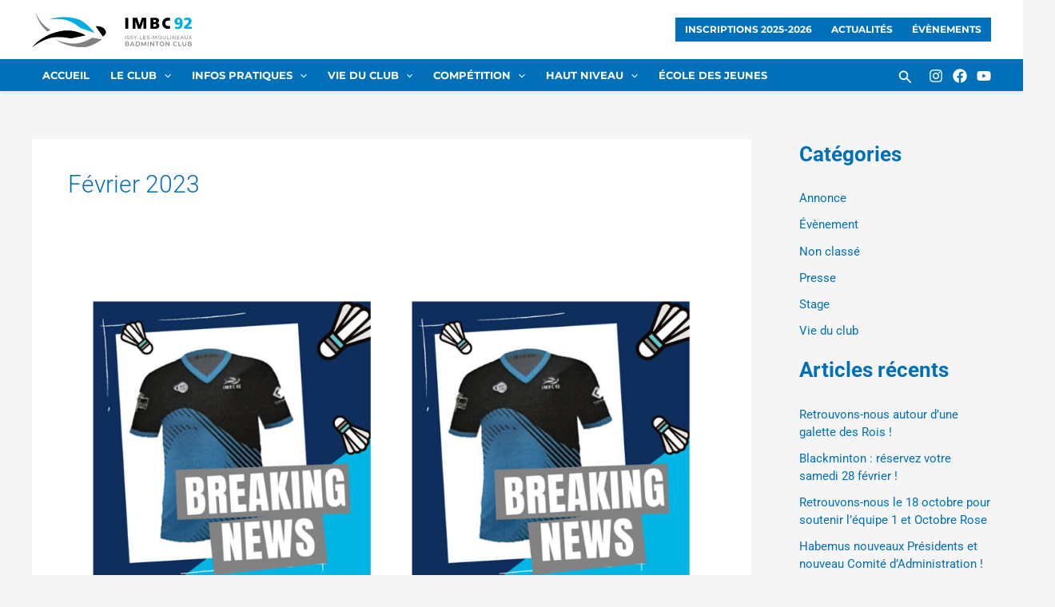

--- FILE ---
content_type: text/css
request_url: https://imbc92.fr/wp-content/tablepress-combined.min.css?ver=73
body_size: 2442
content:
.tablepress{--text-color:#111;--head-text-color:var(--text-color);--head-bg-color:#d9edf7;--odd-text-color:var(--text-color);--odd-bg-color:#fff;--even-text-color:var(--text-color);--even-bg-color:#f9f9f9;--hover-text-color:var(--text-color);--hover-bg-color:#f3f3f3;--border-color:#ddd;--padding:0.5rem;border:none;border-collapse:collapse;border-spacing:0;clear:both;margin:0 auto 1rem;table-layout:auto;width:100%}.tablepress>:not(caption)>*>*{background:none;border:none;box-sizing:border-box;float:none!important;padding:var(--padding);text-align:left;vertical-align:top}.tablepress>:where(thead)+tbody>:where(:not(.child))>*,.tablepress>tbody>*~:where(:not(.child))>*,.tablepress>tfoot>:where(:first-child)>*{border-top:1px solid var(--border-color)}.tablepress>:where(thead,tfoot)>tr>*{background-color:var(--head-bg-color);color:var(--head-text-color);font-weight:700;vertical-align:middle;word-break:normal}.tablepress>:where(tbody)>tr>*{color:var(--text-color)}.tablepress>:where(tbody.row-striping)>:nth-child(odd of :where(:not(.child,.dtrg-group)))+:where(.child)>*,.tablepress>:where(tbody.row-striping)>:nth-child(odd of :where(:not(.child,.dtrg-group)))>*{background-color:var(--odd-bg-color);color:var(--odd-text-color)}.tablepress>:where(tbody.row-striping)>:nth-child(even of :where(:not(.child,.dtrg-group)))+:where(.child)>*,.tablepress>:where(tbody.row-striping)>:nth-child(even of :where(:not(.child,.dtrg-group)))>*{background-color:var(--even-bg-color);color:var(--even-text-color)}.tablepress>.row-hover>tr{content-visibility:auto}.tablepress>.row-hover>tr:has(+.child:hover)>*,.tablepress>.row-hover>tr:hover+:where(.child)>*,.tablepress>.row-hover>tr:where(:not(.dtrg-group)):hover>*{background-color:var(--hover-bg-color);color:var(--hover-text-color)}.tablepress img{border:none;margin:0;max-width:none;padding:0}.tablepress-table-description{clear:both;display:block}.dt-scroll{width:100%}.dt-scroll .tablepress{width:100%!important}div.dt-scroll-body tfoot tr,div.dt-scroll-body thead tr{height:0}div.dt-scroll-body tfoot tr td,div.dt-scroll-body tfoot tr th,div.dt-scroll-body thead tr td,div.dt-scroll-body thead tr th{border-bottom-width:0!important;border-top-width:0!important;height:0!important;padding-bottom:0!important;padding-top:0!important}div.dt-scroll-body tfoot tr td div.dt-scroll-sizing,div.dt-scroll-body tfoot tr th div.dt-scroll-sizing,div.dt-scroll-body thead tr td div.dt-scroll-sizing,div.dt-scroll-body thead tr th div.dt-scroll-sizing{height:0!important;overflow:hidden!important}div.dt-scroll-body>table.dataTable>thead>tr>td,div.dt-scroll-body>table.dataTable>thead>tr>th{overflow:hidden}.tablepress{--head-active-bg-color:#049cdb;--head-active-text-color:var(--head-text-color);--head-sort-arrow-color:var(--head-active-text-color)}.tablepress thead th:active{outline:none}.tablepress thead .dt-orderable-asc .dt-column-order:before,.tablepress thead .dt-ordering-asc .dt-column-order:before{bottom:50%;content:"\25b2"/"";display:block;position:absolute}.tablepress thead .dt-orderable-desc .dt-column-order:after,.tablepress thead .dt-ordering-desc .dt-column-order:after{content:"\25bc"/"";display:block;position:absolute;top:50%}.tablepress thead .dt-orderable-asc .dt-column-order,.tablepress thead .dt-orderable-desc .dt-column-order,.tablepress thead .dt-ordering-asc .dt-column-order,.tablepress thead .dt-ordering-desc .dt-column-order{color:var(--head-sort-arrow-color);font-family:system-ui,-apple-system,Segoe UI,Roboto,Helvetica Neue,Noto Sans,Liberation Sans,Arial,sans-serif!important;font-size:14px;height:24px;line-height:12px;position:relative;width:12px}.tablepress thead .dt-orderable-asc .dt-column-order:after,.tablepress thead .dt-orderable-asc .dt-column-order:before,.tablepress thead .dt-orderable-desc .dt-column-order:after,.tablepress thead .dt-orderable-desc .dt-column-order:before,.tablepress thead .dt-ordering-asc .dt-column-order:after,.tablepress thead .dt-ordering-asc .dt-column-order:before,.tablepress thead .dt-ordering-desc .dt-column-order:after,.tablepress thead .dt-ordering-desc .dt-column-order:before{opacity:.2}.tablepress thead .dt-orderable-asc,.tablepress thead .dt-orderable-desc{cursor:pointer;outline-offset:-2px}.tablepress thead .dt-orderable-asc:hover,.tablepress thead .dt-orderable-desc:hover,.tablepress thead .dt-ordering-asc,.tablepress thead .dt-ordering-desc{background-color:var(--head-active-bg-color);color:var(--head-active-text-color)}.tablepress thead .dt-ordering-asc .dt-column-order:before,.tablepress thead .dt-ordering-desc .dt-column-order:after{opacity:.8}.tablepress tfoot>tr>* .dt-column-footer,.tablepress tfoot>tr>* .dt-column-header,.tablepress thead>tr>* .dt-column-footer,.tablepress thead>tr>* .dt-column-header{align-items:center;display:flex;gap:4px;justify-content:space-between}.tablepress tfoot>tr>* .dt-column-footer .dt-column-title,.tablepress tfoot>tr>* .dt-column-header .dt-column-title,.tablepress thead>tr>* .dt-column-footer .dt-column-title,.tablepress thead>tr>* .dt-column-header .dt-column-title{flex-grow:1}.tablepress tfoot>tr>* .dt-column-footer .dt-column-title:empty,.tablepress tfoot>tr>* .dt-column-header .dt-column-title:empty,.tablepress thead>tr>* .dt-column-footer .dt-column-title:empty,.tablepress thead>tr>* .dt-column-header .dt-column-title:empty{display:none}.tablepress:where(.auto-type-alignment) .dt-right,.tablepress:where(.auto-type-alignment) .dt-type-date,.tablepress:where(.auto-type-alignment) .dt-type-numeric{text-align:right}.tablepress:where(.auto-type-alignment) .dt-right .dt-column-footer,.tablepress:where(.auto-type-alignment) .dt-right .dt-column-header,.tablepress:where(.auto-type-alignment) .dt-type-date .dt-column-footer,.tablepress:where(.auto-type-alignment) .dt-type-date .dt-column-header,.tablepress:where(.auto-type-alignment) .dt-type-numeric .dt-column-footer,.tablepress:where(.auto-type-alignment) .dt-type-numeric .dt-column-header{flex-direction:row-reverse}.dt-container{clear:both;margin-bottom:1rem;position:relative}.dt-container .tablepress{margin-bottom:0}.dt-container .tablepress tfoot:empty{display:none}.dt-container .dt-layout-row{display:flex;flex-direction:row;flex-wrap:wrap;justify-content:space-between}.dt-container .dt-layout-row.dt-layout-table .dt-layout-cell{display:block;width:100%}.dt-container .dt-layout-cell{display:flex;flex-direction:row;flex-wrap:wrap;gap:1em;padding:5px 0}.dt-container .dt-layout-cell.dt-layout-full{align-items:center;justify-content:space-between;width:100%}.dt-container .dt-layout-cell.dt-layout-full>:only-child{margin:auto}.dt-container .dt-layout-cell.dt-layout-start{align-items:center;justify-content:flex-start;margin-right:auto}.dt-container .dt-layout-cell.dt-layout-end{align-items:center;justify-content:flex-end;margin-left:auto}.dt-container .dt-layout-cell:empty{display:none}.dt-container .dt-input,.dt-container label{display:inline;width:auto}.dt-container .dt-input{font-size:inherit;padding:5px}.dt-container .dt-length,.dt-container .dt-search{align-items:center;display:flex;flex-wrap:wrap;gap:5px;justify-content:center}.dt-container .dt-paging .dt-paging-button{background:#0000;border:1px solid #0000;border-radius:2px;box-sizing:border-box;color:inherit!important;cursor:pointer;display:inline-block;font-size:1em;height:32px;margin-left:2px;min-width:32px;padding:0 5px;text-align:center;text-decoration:none!important;vertical-align:middle}.dt-container .dt-paging .dt-paging-button.current,.dt-container .dt-paging .dt-paging-button:hover{border:1px solid #111}.dt-container .dt-paging .dt-paging-button.disabled,.dt-container .dt-paging .dt-paging-button.disabled:active,.dt-container .dt-paging .dt-paging-button.disabled:hover{border:1px solid #0000;color:#0000004d!important;cursor:default;outline:none}.dt-container .dt-paging>.dt-paging-button:first-child{margin-left:0}.dt-container .dt-paging .ellipsis{padding:0 1em}@media screen and (max-width:767px){.dt-container .dt-layout-row{flex-direction:column}.dt-container .dt-layout-cell{flex-direction:column;padding:.5em 0}}
CSS TABLES CRÉNEAUX ET COTISATIONS
.tablepress,.tablepress tr,.tablepress tbody td,.tablepress thead th,.tablepress tfoot th{vertical-align:middle;line-height:1.5em;padding-left:20px}.tablepress thead th{color:#0170B9;background-color:#EAF7FC;border:none}.tablepress thead th.column-1{border-radius:2px 0 0 0}.tablepress thead th.column-5{border-radius:0 2px 0 0}.tablepress td.column-1{width:40%}.tablepress td.column-2,.tablepress td.column-3,.tablepress td.column-4{width:20%}.tablepress-id-1 td.column-2,.tablepress-1d-1 td.column-3,.tablepress-id-1 td.column-4,.tablepress-id-2 td.column-2,.tablepress-1d-2 td.column-3,.tablepress-id-2 td.column-4,.tablepress-id-3 td.column-2,.tablepress-1d-3 td.column-3,.tablepress-id-3 td.column-4,.tablepress-id-13 td.column-2,.tablepress-1d-13 td.column-3,.tablepress-id-13 td.column-4{width:auto}.tablepress-id-11 td.column-1{width:20%}.tablepress-id-11 td.column-2{width:30%}.tablepress-id-11 td.column-3{width:50%}.tablepress-id-1 thead th.column-5{border-radius:0 2px 0 0}.tablepress-id-1 thead th.column-2,.tablepress-id-1 tbody td.column-2,.tablepress-id-1 thead th.column-3,.tablepress-id-1 tbody td.column-3,.tablepress-id-2 thead th.column-2,.tablepress-id-2 thead th.column-3,.tablepress-id-2 tbody td.column-2,.tablepress-id-2 tbody td.column-3,.tablepress-id-3 thead th.column-2,.tablepress-id-3 thead th.column-3,.tablepress-id-3 tbody td.column-2,.tablepress-id-3 tbody td.column-3{background-color:#E8F8FF}.tablepress-id-1 thead th.column-4,.tablepress-id-1 tbody td.column-4,.tablepress-id-1 thead th.column-5,.tablepress-id-1 tbody td.column-5,.tablepress-id-2 thead th.column-4,.tablepress-id-2 thead th.column-5,.tablepress-id-2 tbody td.column-4,.tablepress-id-2 tbody td.column-5,.tablepress-id-3 thead th.column-4,.tablepress-id-3 thead th.column-5,.tablepress-id-3 tbody td.column-4,.tablepress-id-3 tbody td.column-5{background-color:#F9F1DF}.tablepress-id-1 thead th.column-2,.tablepress-id-1 tbody td.column-2,.tablepress-id-1 thead th.column-3,.tablepress-id-1 tbody td.column-3,.tablepress-id-1 thead th.column-4,.tablepress-id-1 tbody td.column-4,.tablepress-id-1 thead th.column-5,.tablepress-id-1 tbody td.column-5,.tablepress-id-2 thead th.column-2,.tablepress-id-2 tbody td.column-2,.tablepress-id-2 thead th.column-3,.tablepress-id-2 tbody td.column-3,.tablepress-id-2 thead th.column-4,.tablepress-id-2 tbody td.column-4,.tablepress-id-2 thead th.column-5,.tablepress-id-2 tbody td.column-5,.tablepress-id-3 thead th.column-2,.tablepress-id-3 tbody td.column-2,.tablepress-id-3 thead th.column-3,.tablepress-id-3 tbody td.column-3,.tablepress-id-3 thead th.column-4,.tablepress-id-3 tbody td.column-4,.tablepress-id-3 thead th.column-5,.tablepress-id-3 tbody td.column-5,.tablepress-id-13 thead th.column-2,.tablepress-id-13 tbody td.column-2,.tablepress-id-13 thead th.column-3,.tablepress-id-13 tbody td.column-3,.tablepress-id-13 thead th.column-4,.tablepress-id-13 tbody td.column-4,.tablepress-id-13 thead th.column-5,.tablepress-id-13 tbody td.column-5{text-align:center}.tablepress-id-1,.tablepress-id-1 tbody td,.tablepress-id-2,.tablepress-id-2 tbody td,.tablepress-id-3,.tablepress-id-3 tbody td,.tablepress-id-11,.tablepress-id-11 tbody td{border:none;vertical-align:middle;line-height:1.5em;padding-left:20px}.tablepress-id-9 .row-7 .column-2,.tablepress-id-9 tr.row-7:hover,.tablepress-id-5 .row-2 .column-2,.tablepress-id-5 tr.row-2:hover,.tablepress-id-5 .row-4 .column-2,.tablepress-id-5 tr.row-4:hover,.tablepress-id-5 .row-6 .column-2,.tablepress-id-5 tr.row-6:hover,.tablepress-id-5 .row-7 .column-2,.tablepress-id-5 tr.row-7:hover,.tablepress-id-6 .row-2 .column-2,.tablepress-id-6 tr.row-2:hover,.tablepress-id-4 .row-4 .column-2,.tablepress-id-4 tr.row-4:hover,.tablepress-id-9 .row-3 .column-2,.tablepress-id-9 tr.row-3:hover{background-color:#FFE8E0}.tablepress-id-4 .row-2 .column-2,.tablepress-id-4 tr.row-2:hover,.tablepress-id-4 .row-3 .column-2,.tablepress-id-4 tr.row-3:hover,.tablepress-id-4 .row-5 .column-2,.tablepress-id-4 tr.row-5:hover,.tablepress-id-4 .row-6 .column-2,.tablepress-id-4 tr.row-6:hover,.tablepress-id-5 .row-3 .column-2,.tablepress-id-5 tr.row-3:hover,.tablepress-id-5 .row-5 .column-2,.tablepress-id-5 tr.row-5:hover,.tablepress-id-7 .row-4 .column-2,.tablepress-id-7 tr.row-4:hover,.tablepress-id-7 .row-5 .column-2,.tablepress-id-7 tr.row-5:hover,.tablepress-id-9 .row-2 .column-2,.tablepress-id-9 tr.row-2:hover,.tablepress-id-10 .row-2 .column-2,.tablepress-id-10 tr.row-2:hover,.tablepress-id-10 .row-3 .column-2,.tablepress-id-10 tr.row-3:hover,.tablepress-id-9 .row-6 .column-2,.tablepress-id-9 tr.row-6:hover,.tablepress-id-9 .row-5 .column-2,.tablepress-id-9 tr.row-5:hover{background-color:#FFFBE2}.tablepress-id-7 .row-2 .column-2,.tablepress-id-7 tr.row-2:hover,.tablepress-id-7 .row-3 .column-2,.tablepress-id-7 tr.row-3:hover{background-color:#E1FFE0}.tablepress-id-9 .row-4 .column-2,.tablepress-id-9 tr.row-4:hover{background-color:#FFFBE2}.tablepress .sorting:hover,.tablepress .sorting_asc,.tablepress .sorting_desc{background-color:#EAF7FC}.tablepress-id-11 .row-hover tr:hover td{background-color:#EAF7FC}.dt-paging-button.next:after,.dt-paging-button.previous:before{display:none}.tablepress-id-1 .row-2 .column-1,.tablepress-id-2 .row-2 .column-1,.tablepress-id-3 .row-2 .column-1,.tablepress-id-3 .row-3 .column-1,.tablepress-id-3 .row-4 .column-1{font-weight:600}.tablepress-id-11 .row-1 .column-3,.tablepress-id-11 .row-1 .column-1{padding-left:20px}.tablepress-id-1 td.column-2,.tablepress-id-1 td.column-3,.tablepress-id-1 td.column-4,.tablepress-id-1 td.column-5,.tablepress-id-2 td.column-2,.tablepress-id-2 td.column-3,.tablepress-id-2 td.column-4,.tablepress-id-2 td.column-5,.tablepress-id-3 td.column-2,.tablepress-id-3 td.column-3,.tablepress-id-3 td.column-4,.tablepress-id-3 td.column-5,.tablepress-id-13 td.column-2,.tablepress-id-13 td.column-3,.tablepress-id-13 td.column-4,.tablepress-id-13 td.column-5{width:15%}

--- FILE ---
content_type: text/css
request_url: https://imbc92.fr/wp-content/uploads/elementor/css/post-58.css?ver=1766836454
body_size: 3317
content:
.elementor-58 .elementor-element.elementor-element-5452f1b9 > .elementor-container{max-width:1200px;}.elementor-58 .elementor-element.elementor-element-5452f1b9{transition:background 0.3s, border 0.3s, border-radius 0.3s, box-shadow 0.3s;margin-top:-20px;margin-bottom:0px;padding:0px 0px 0px 0px;}.elementor-58 .elementor-element.elementor-element-5452f1b9 > .elementor-background-overlay{transition:background 0.3s, border-radius 0.3s, opacity 0.3s;}.elementor-58 .elementor-element.elementor-element-1988f7b5 > .elementor-element-populated{transition:background 0.3s, border 0.3s, border-radius 0.3s, box-shadow 0.3s;margin:0px 0px 0px 0px;--e-column-margin-right:0px;--e-column-margin-left:0px;padding:0px 0px 0px 0px;}.elementor-58 .elementor-element.elementor-element-1988f7b5 > .elementor-element-populated > .elementor-background-overlay{transition:background 0.3s, border-radius 0.3s, opacity 0.3s;}.elementor-58 .elementor-element.elementor-element-8b6354d > .elementor-container > .elementor-column > .elementor-widget-wrap{align-content:center;align-items:center;}.elementor-58 .elementor-element.elementor-element-8b6354d > .elementor-background-overlay{opacity:0.5;transition:background 0.3s, border-radius 0.3s, opacity 0.3s;}.elementor-58 .elementor-element.elementor-element-8b6354d{transition:background 0.3s, border 0.3s, border-radius 0.3s, box-shadow 0.3s;margin-top:0px;margin-bottom:5px;padding:0px 0px 0px 0px;}.elementor-58 .elementor-element.elementor-element-4d5adb9 > .elementor-element-populated{padding:0px 0px 0px 0px;}.elementor-58 .elementor-element.elementor-element-434d0f0{width:100%;max-width:100%;text-align:start;}.elementor-58 .elementor-element.elementor-element-434d0f0 img{width:100%;}.elementor-58 .elementor-element.elementor-element-7edc1ee{width:100%;max-width:100%;text-align:start;}.elementor-58 .elementor-element.elementor-element-7edc1ee img{width:100%;}.elementor-58 .elementor-element.elementor-element-d2852dd.elementor-column > .elementor-widget-wrap{justify-content:flex-end;}.elementor-58 .elementor-element.elementor-element-d2852dd > .elementor-element-populated{padding:10px 0px 10px 10px;}.elementor-58 .elementor-element.elementor-element-d6c4a6f{width:auto;max-width:auto;align-self:flex-end;text-align:center;font-family:"Kalam", Sans-serif;font-size:25px;font-weight:400;line-height:1px;letter-spacing:2px;color:#FFFFFF;}.elementor-58 .elementor-element.elementor-element-d6c4a6f > .elementor-widget-container{--e-transform-skewY:-4deg;margin:0px 0px 0px 0px;padding:40px 0px 0px 0px;}.elementor-58 .elementor-element.elementor-element-a097334.elementor-column > .elementor-widget-wrap{justify-content:flex-end;}.elementor-58 .elementor-element.elementor-element-a097334 > .elementor-element-populated{padding:10px 0px 10px 10px;}.elementor-58 .elementor-element.elementor-element-62591e2 .elementor-repeater-item-084c7ab.elementor-social-icon{background-color:#FFFFFF00;}.elementor-58 .elementor-element.elementor-element-62591e2 .elementor-repeater-item-084c7ab.elementor-social-icon i{color:#FFFFFF;}.elementor-58 .elementor-element.elementor-element-62591e2 .elementor-repeater-item-084c7ab.elementor-social-icon svg{fill:#FFFFFF;}.elementor-58 .elementor-element.elementor-element-62591e2 .elementor-repeater-item-0f2582a.elementor-social-icon{background-color:#02010100;}.elementor-58 .elementor-element.elementor-element-62591e2 .elementor-repeater-item-efe2434.elementor-social-icon{background-color:#DA232300;}.elementor-58 .elementor-element.elementor-element-62591e2 .elementor-repeater-item-efe2434.elementor-social-icon i{color:#FFFFFF;}.elementor-58 .elementor-element.elementor-element-62591e2 .elementor-repeater-item-efe2434.elementor-social-icon svg{fill:#FFFFFF;}.elementor-58 .elementor-element.elementor-element-62591e2{--grid-template-columns:repeat(0, auto);width:auto;max-width:auto;--icon-size:24px;--grid-column-gap:0px;--grid-row-gap:0px;}.elementor-58 .elementor-element.elementor-element-62591e2 .elementor-widget-container{text-align:right;}.elementor-58 .elementor-element.elementor-element-62591e2 > .elementor-widget-container{margin:20px 0px 0px 0px;}.elementor-58 .elementor-element.elementor-element-62591e2 .elementor-social-icon{--icon-padding:0.3em;}.elementor-58 .elementor-element.elementor-element-7fae3dd8 > .elementor-element-populated{padding:10px 0px 10px 0px;}.elementor-58 .elementor-element.elementor-element-58a2580a{--divider-border-style:solid;--divider-color:#FFFFFF21;--divider-border-width:1px;}.elementor-58 .elementor-element.elementor-element-58a2580a .elementor-divider-separator{width:100%;}.elementor-58 .elementor-element.elementor-element-58a2580a .elementor-divider{padding-block-start:15px;padding-block-end:15px;}.elementor-58 .elementor-element.elementor-element-30890e8c{padding:0px 0px 0px 0px;}.elementor-58 .elementor-element.elementor-element-5e4aae4e > .elementor-widget-wrap > .elementor-widget:not(.elementor-widget__width-auto):not(.elementor-widget__width-initial):not(:last-child):not(.elementor-absolute){margin-block-end:: 5px;}.elementor-58 .elementor-element.elementor-element-5e4aae4e > .elementor-element-populated{padding:10px 10px 10px 0px;}.elementor-58 .elementor-element.elementor-element-510d742e{text-align:start;}.elementor-58 .elementor-element.elementor-element-510d742e .elementor-heading-title{font-family:"Roboto", Sans-serif;font-size:1.2rem;font-weight:600;line-height:1.5em;color:#FFFFFF;}.elementor-58 .elementor-element.elementor-element-2a5d067{width:var( --container-widget-width, 100% );max-width:100%;--container-widget-width:100%;--container-widget-flex-grow:0;--e-icon-list-icon-size:14px;--icon-vertical-offset:0px;}.elementor-58 .elementor-element.elementor-element-2a5d067 .elementor-icon-list-icon i{color:#22BDFF;transition:color 0.3s;}.elementor-58 .elementor-element.elementor-element-2a5d067 .elementor-icon-list-icon svg{fill:#22BDFF;transition:fill 0.3s;}.elementor-58 .elementor-element.elementor-element-2a5d067 .elementor-icon-list-item > .elementor-icon-list-text, .elementor-58 .elementor-element.elementor-element-2a5d067 .elementor-icon-list-item > a{font-family:"Roboto", Sans-serif;font-weight:400;text-decoration:none;}.elementor-58 .elementor-element.elementor-element-2a5d067 .elementor-icon-list-text{color:#ADB5C6;transition:color 0.3s;}.elementor-58 .elementor-element.elementor-element-2a5d067 .elementor-icon-list-item:hover .elementor-icon-list-text{color:#22BDFF;}.elementor-58 .elementor-element.elementor-element-157906c2 > .elementor-widget-wrap > .elementor-widget:not(.elementor-widget__width-auto):not(.elementor-widget__width-initial):not(:last-child):not(.elementor-absolute){margin-block-end:: 5px;}.elementor-58 .elementor-element.elementor-element-1aaafb53{text-align:start;}.elementor-58 .elementor-element.elementor-element-1aaafb53 .elementor-heading-title{font-family:"Roboto", Sans-serif;font-size:1.2rem;font-weight:600;text-transform:capitalize;line-height:1.5em;color:#FFFFFF;}.elementor-58 .elementor-element.elementor-element-655e181e{width:var( --container-widget-width, 100% );max-width:100%;--container-widget-width:100%;--container-widget-flex-grow:0;--e-icon-list-icon-size:14px;--icon-vertical-offset:0px;}.elementor-58 .elementor-element.elementor-element-655e181e .elementor-icon-list-icon i{color:var( --e-global-color-primary );transition:color 0.3s;}.elementor-58 .elementor-element.elementor-element-655e181e .elementor-icon-list-icon svg{fill:var( --e-global-color-primary );transition:fill 0.3s;}.elementor-58 .elementor-element.elementor-element-655e181e .elementor-icon-list-item > .elementor-icon-list-text, .elementor-58 .elementor-element.elementor-element-655e181e .elementor-icon-list-item > a{font-family:"Roboto", Sans-serif;font-weight:400;text-decoration:none;}.elementor-58 .elementor-element.elementor-element-655e181e .elementor-icon-list-text{color:#ADB5C6;transition:color 0.3s;}.elementor-58 .elementor-element.elementor-element-655e181e .elementor-icon-list-item:hover .elementor-icon-list-text{color:#22BDFF;}.elementor-58 .elementor-element.elementor-element-7610c8c > .elementor-widget-wrap > .elementor-widget:not(.elementor-widget__width-auto):not(.elementor-widget__width-initial):not(:last-child):not(.elementor-absolute){margin-block-end:: 5px;}.elementor-58 .elementor-element.elementor-element-17d78b28{text-align:start;}.elementor-58 .elementor-element.elementor-element-17d78b28 .elementor-heading-title{font-family:"Roboto", Sans-serif;font-size:1.2rem;font-weight:600;line-height:1.5em;color:#FFFFFF;}.elementor-58 .elementor-element.elementor-element-123bb930{text-align:start;font-family:"Roboto", Sans-serif;font-weight:400;color:#ADB5C6;}.elementor-58 .elementor-element.elementor-element-11cae855{text-align:start;font-family:"Roboto", Sans-serif;font-weight:400;line-height:1.5em;color:#ADB5C6;}.elementor-58 .elementor-element.elementor-element-411191c1{text-align:start;font-family:"Roboto", Sans-serif;font-weight:400;line-height:1.5em;color:#ADB5C6;}.elementor-58 .elementor-element.elementor-element-35b91613{--spacer-size:1px;}.elementor-58 .elementor-element.elementor-element-1b5025f8{--spacer-size:1px;}.elementor-58 .elementor-element.elementor-element-4ea69a96 > .elementor-element-populated{padding:10px 0px 10px 0px;}.elementor-58 .elementor-element.elementor-element-5502c49{--divider-border-style:solid;--divider-color:#FFFFFF21;--divider-border-width:1px;}.elementor-58 .elementor-element.elementor-element-5502c49 .elementor-divider-separator{width:100%;}.elementor-58 .elementor-element.elementor-element-5502c49 .elementor-divider{padding-block-start:0px;padding-block-end:0px;}.elementor-58 .elementor-element.elementor-element-6e736bda > .elementor-container > .elementor-column > .elementor-widget-wrap{align-content:center;align-items:center;}.elementor-58 .elementor-element.elementor-element-6e736bda{transition:background 0.3s, border 0.3s, border-radius 0.3s, box-shadow 0.3s;margin-top:10px;margin-bottom:-20px;padding:0px 0px 0px 0px;}.elementor-58 .elementor-element.elementor-element-6e736bda > .elementor-background-overlay{transition:background 0.3s, border-radius 0.3s, opacity 0.3s;}.elementor-58 .elementor-element.elementor-element-1f9268b1 > .elementor-element-populated{padding:0px 0px 0px 0px;}.elementor-58 .elementor-element.elementor-element-b4ba49b > .elementor-widget-container{padding:0px 0px 0px 0px;}.elementor-58 .elementor-element.elementor-element-b4ba49b .elementor-icon-list-items:not(.elementor-inline-items) .elementor-icon-list-item:not(:last-child){padding-block-end:calc(5px/2);}.elementor-58 .elementor-element.elementor-element-b4ba49b .elementor-icon-list-items:not(.elementor-inline-items) .elementor-icon-list-item:not(:first-child){margin-block-start:calc(5px/2);}.elementor-58 .elementor-element.elementor-element-b4ba49b .elementor-icon-list-items.elementor-inline-items .elementor-icon-list-item{margin-inline:calc(5px/2);}.elementor-58 .elementor-element.elementor-element-b4ba49b .elementor-icon-list-items.elementor-inline-items{margin-inline:calc(-5px/2);}.elementor-58 .elementor-element.elementor-element-b4ba49b .elementor-icon-list-items.elementor-inline-items .elementor-icon-list-item:after{inset-inline-end:calc(-5px/2);}.elementor-58 .elementor-element.elementor-element-b4ba49b .elementor-icon-list-icon i{transition:color 0.3s;}.elementor-58 .elementor-element.elementor-element-b4ba49b .elementor-icon-list-icon svg{transition:fill 0.3s;}.elementor-58 .elementor-element.elementor-element-b4ba49b{--e-icon-list-icon-size:14px;--icon-vertical-offset:0px;}.elementor-58 .elementor-element.elementor-element-b4ba49b .elementor-icon-list-item > .elementor-icon-list-text, .elementor-58 .elementor-element.elementor-element-b4ba49b .elementor-icon-list-item > a{font-family:"Roboto", Sans-serif;font-size:0.9rem;font-weight:400;text-decoration:none;}.elementor-58 .elementor-element.elementor-element-b4ba49b .elementor-icon-list-text{color:#ADB5C6;transition:color 0.3s;}.elementor-58 .elementor-element.elementor-element-b4ba49b .elementor-icon-list-item:hover .elementor-icon-list-text{color:var( --e-global-color-accent );}.elementor-58 .elementor-element.elementor-element-1c642a70 > .elementor-element-populated{padding:0px 0px 0px 0px;}.elementor-58 .elementor-element.elementor-element-4203a4c9 > .elementor-widget-container{padding:0px 0px 0px 0px;}.elementor-58 .elementor-element.elementor-element-4203a4c9 .elementor-icon-list-items:not(.elementor-inline-items) .elementor-icon-list-item:not(:last-child){padding-block-end:calc(50px/2);}.elementor-58 .elementor-element.elementor-element-4203a4c9 .elementor-icon-list-items:not(.elementor-inline-items) .elementor-icon-list-item:not(:first-child){margin-block-start:calc(50px/2);}.elementor-58 .elementor-element.elementor-element-4203a4c9 .elementor-icon-list-items.elementor-inline-items .elementor-icon-list-item{margin-inline:calc(50px/2);}.elementor-58 .elementor-element.elementor-element-4203a4c9 .elementor-icon-list-items.elementor-inline-items{margin-inline:calc(-50px/2);}.elementor-58 .elementor-element.elementor-element-4203a4c9 .elementor-icon-list-items.elementor-inline-items .elementor-icon-list-item:after{inset-inline-end:calc(-50px/2);}.elementor-58 .elementor-element.elementor-element-4203a4c9 .elementor-icon-list-icon i{transition:color 0.3s;}.elementor-58 .elementor-element.elementor-element-4203a4c9 .elementor-icon-list-icon svg{transition:fill 0.3s;}.elementor-58 .elementor-element.elementor-element-4203a4c9{--e-icon-list-icon-size:14px;--icon-vertical-offset:0px;}.elementor-58 .elementor-element.elementor-element-4203a4c9 .elementor-icon-list-item > .elementor-icon-list-text, .elementor-58 .elementor-element.elementor-element-4203a4c9 .elementor-icon-list-item > a{font-family:"Roboto", Sans-serif;font-size:0.9rem;font-weight:400;text-decoration:none;}.elementor-58 .elementor-element.elementor-element-4203a4c9 .elementor-icon-list-text{color:#ADB5C6;transition:color 0.3s;}.elementor-58 .elementor-element.elementor-element-4203a4c9 .elementor-icon-list-item:hover .elementor-icon-list-text{color:#22BDFF;}.elementor-58 .elementor-element.elementor-element-f6561a1:not(.elementor-motion-effects-element-type-background), .elementor-58 .elementor-element.elementor-element-f6561a1 > .elementor-motion-effects-container > .elementor-motion-effects-layer{background-color:#161C29;}.elementor-58 .elementor-element.elementor-element-f6561a1 > .elementor-container{max-width:1200px;}.elementor-58 .elementor-element.elementor-element-f6561a1{transition:background 0.3s, border 0.3s, border-radius 0.3s, box-shadow 0.3s;margin-top:-20px;margin-bottom:0px;padding:0px 0px 0px 0px;}.elementor-58 .elementor-element.elementor-element-f6561a1 > .elementor-background-overlay{transition:background 0.3s, border-radius 0.3s, opacity 0.3s;}.elementor-58 .elementor-element.elementor-element-989deff > .elementor-element-populated{transition:background 0.3s, border 0.3s, border-radius 0.3s, box-shadow 0.3s;margin:0px 0px 0px 0px;--e-column-margin-right:0px;--e-column-margin-left:0px;padding:0px 0px 0px 0px;}.elementor-58 .elementor-element.elementor-element-989deff > .elementor-element-populated > .elementor-background-overlay{transition:background 0.3s, border-radius 0.3s, opacity 0.3s;}.elementor-58 .elementor-element.elementor-element-5bae5c6 > .elementor-container > .elementor-column > .elementor-widget-wrap{align-content:center;align-items:center;}.elementor-58 .elementor-element.elementor-element-5bae5c6 > .elementor-background-overlay{opacity:0.5;}.elementor-58 .elementor-element.elementor-element-5bae5c6{margin-top:0px;margin-bottom:5px;padding:0px 0px 0px 0px;}.elementor-58 .elementor-element.elementor-element-d0f63c7.elementor-column > .elementor-widget-wrap{justify-content:center;}.elementor-58 .elementor-element.elementor-element-d0f63c7 > .elementor-element-populated{padding:0px 0px 0px 0px;}.elementor-58 .elementor-element.elementor-element-4aba965 > .elementor-container > .elementor-column > .elementor-widget-wrap{align-content:center;align-items:center;}.elementor-58 .elementor-element.elementor-element-4aba965 > .elementor-background-overlay{opacity:0.5;transition:background 0.3s, border-radius 0.3s, opacity 0.3s;}.elementor-58 .elementor-element.elementor-element-4aba965{transition:background 0.3s, border 0.3s, border-radius 0.3s, box-shadow 0.3s;margin-top:0px;margin-bottom:5px;padding:0px 0px 0px 0px;}.elementor-58 .elementor-element.elementor-element-2f987cd.elementor-column > .elementor-widget-wrap{justify-content:center;}.elementor-58 .elementor-element.elementor-element-2f987cd > .elementor-element-populated{padding:0px 0px 0px 0px;}.elementor-58 .elementor-element.elementor-element-f40565e .elementor-repeater-item-084c7ab.elementor-social-icon{background-color:#FFFFFF00;}.elementor-58 .elementor-element.elementor-element-f40565e .elementor-repeater-item-084c7ab.elementor-social-icon i{color:#FFFFFF;}.elementor-58 .elementor-element.elementor-element-f40565e .elementor-repeater-item-084c7ab.elementor-social-icon svg{fill:#FFFFFF;}.elementor-58 .elementor-element.elementor-element-f40565e .elementor-repeater-item-0f2582a.elementor-social-icon{background-color:#02010100;}.elementor-58 .elementor-element.elementor-element-f40565e .elementor-repeater-item-efe2434.elementor-social-icon{background-color:#DA232300;}.elementor-58 .elementor-element.elementor-element-f40565e .elementor-repeater-item-efe2434.elementor-social-icon i{color:#FFFFFF;}.elementor-58 .elementor-element.elementor-element-f40565e .elementor-repeater-item-efe2434.elementor-social-icon svg{fill:#FFFFFF;}.elementor-58 .elementor-element.elementor-element-f40565e{--grid-template-columns:repeat(0, auto);width:var( --container-widget-width, 50% );max-width:50%;--container-widget-width:50%;--container-widget-flex-grow:0;--icon-size:24px;--grid-column-gap:0px;--grid-row-gap:0px;}.elementor-58 .elementor-element.elementor-element-f40565e .elementor-widget-container{text-align:center;}.elementor-58 .elementor-element.elementor-element-f40565e > .elementor-widget-container{margin:20px 0px 0px 0px;}.elementor-58 .elementor-element.elementor-element-f40565e .elementor-social-icon{--icon-padding:0.3em;}.elementor-58 .elementor-element.elementor-element-0403d6f > .elementor-element-populated{padding:10px 0px 10px 0px;}.elementor-58 .elementor-element.elementor-element-8bbe5d1{--divider-border-style:solid;--divider-color:#FFFFFF21;--divider-border-width:1px;}.elementor-58 .elementor-element.elementor-element-8bbe5d1 .elementor-divider-separator{width:100%;}.elementor-58 .elementor-element.elementor-element-8bbe5d1 .elementor-divider{padding-block-start:15px;padding-block-end:15px;}.elementor-58 .elementor-element.elementor-element-160d1a5{padding:0px 20px 0px 20px;}.elementor-58 .elementor-element.elementor-element-cfe339a > .elementor-widget-wrap > .elementor-widget:not(.elementor-widget__width-auto):not(.elementor-widget__width-initial):not(:last-child):not(.elementor-absolute){margin-block-end:: 5px;}.elementor-58 .elementor-element.elementor-element-62f973c{text-align:start;}.elementor-58 .elementor-element.elementor-element-62f973c .elementor-heading-title{font-family:"Roboto", Sans-serif;font-size:1.2rem;font-weight:600;text-transform:capitalize;line-height:1.5em;color:#FFFFFF;}.elementor-58 .elementor-element.elementor-element-7afcb9a{width:var( --container-widget-width, 100% );max-width:100%;--container-widget-width:100%;--container-widget-flex-grow:0;--e-icon-list-icon-size:14px;--icon-vertical-offset:0px;}.elementor-58 .elementor-element.elementor-element-7afcb9a .elementor-icon-list-icon i{color:var( --e-global-color-accent );transition:color 0.3s;}.elementor-58 .elementor-element.elementor-element-7afcb9a .elementor-icon-list-icon svg{fill:var( --e-global-color-accent );transition:fill 0.3s;}.elementor-58 .elementor-element.elementor-element-7afcb9a .elementor-icon-list-item > .elementor-icon-list-text, .elementor-58 .elementor-element.elementor-element-7afcb9a .elementor-icon-list-item > a{font-family:"Roboto", Sans-serif;font-weight:400;text-decoration:none;}.elementor-58 .elementor-element.elementor-element-7afcb9a .elementor-icon-list-text{color:#ADB5C6;transition:color 0.3s;}.elementor-58 .elementor-element.elementor-element-7afcb9a .elementor-icon-list-item:hover .elementor-icon-list-text{color:#22BDFF;}.elementor-58 .elementor-element.elementor-element-6d5d8f2{padding:0px 20px 0px 20px;}.elementor-58 .elementor-element.elementor-element-b933146 > .elementor-widget-wrap > .elementor-widget:not(.elementor-widget__width-auto):not(.elementor-widget__width-initial):not(:last-child):not(.elementor-absolute){margin-block-end:: 5px;}.elementor-58 .elementor-element.elementor-element-2c5b29f{text-align:start;}.elementor-58 .elementor-element.elementor-element-2c5b29f .elementor-heading-title{font-family:"Roboto", Sans-serif;font-size:1.2rem;font-weight:600;text-transform:capitalize;line-height:1.5em;color:#FFFFFF;}.elementor-58 .elementor-element.elementor-element-5cb4f59{width:var( --container-widget-width, 100% );max-width:100%;--container-widget-width:100%;--container-widget-flex-grow:0;--e-icon-list-icon-size:14px;--icon-vertical-offset:0px;}.elementor-58 .elementor-element.elementor-element-5cb4f59 .elementor-icon-list-icon i{color:var( --e-global-color-primary );transition:color 0.3s;}.elementor-58 .elementor-element.elementor-element-5cb4f59 .elementor-icon-list-icon svg{fill:var( --e-global-color-primary );transition:fill 0.3s;}.elementor-58 .elementor-element.elementor-element-5cb4f59 .elementor-icon-list-item > .elementor-icon-list-text, .elementor-58 .elementor-element.elementor-element-5cb4f59 .elementor-icon-list-item > a{font-family:"Roboto", Sans-serif;font-weight:400;text-decoration:none;}.elementor-58 .elementor-element.elementor-element-5cb4f59 .elementor-icon-list-text{color:#ADB5C6;transition:color 0.3s;}.elementor-58 .elementor-element.elementor-element-5cb4f59 .elementor-icon-list-item:hover .elementor-icon-list-text{color:#22BDFF;}.elementor-58 .elementor-element.elementor-element-657ceae{padding:0px 20px 0px 20px;}.elementor-58 .elementor-element.elementor-element-e7c6243 > .elementor-widget-wrap > .elementor-widget:not(.elementor-widget__width-auto):not(.elementor-widget__width-initial):not(:last-child):not(.elementor-absolute){margin-block-end:: 5px;}.elementor-58 .elementor-element.elementor-element-88ee29e{text-align:start;}.elementor-58 .elementor-element.elementor-element-88ee29e .elementor-heading-title{font-family:"Roboto", Sans-serif;font-size:1.2rem;font-weight:600;line-height:1.5em;color:#FFFFFF;}.elementor-58 .elementor-element.elementor-element-a0ab179{text-align:start;font-family:"Roboto", Sans-serif;font-weight:400;color:#ADB5C6;}.elementor-58 .elementor-element.elementor-element-73faf2b{text-align:start;font-family:"Roboto", Sans-serif;font-weight:400;line-height:1.5em;color:#ADB5C6;}.elementor-58 .elementor-element.elementor-element-a7a380e{text-align:start;font-family:"Roboto", Sans-serif;font-weight:400;line-height:1.5em;color:#ADB5C6;}.elementor-58 .elementor-element.elementor-element-d1d72a0{--spacer-size:1px;}.elementor-58 .elementor-element.elementor-element-aaacf1b{--spacer-size:1px;}.elementor-58 .elementor-element.elementor-element-7007fd6{padding:0px 0px 0px 0px;}.elementor-58 .elementor-element.elementor-element-d4127db > .elementor-element-populated{padding:10px 0px 10px 0px;}.elementor-58 .elementor-element.elementor-element-b2b05e2{--divider-border-style:solid;--divider-color:#FFFFFF21;--divider-border-width:1px;}.elementor-58 .elementor-element.elementor-element-b2b05e2 .elementor-divider-separator{width:100%;}.elementor-58 .elementor-element.elementor-element-b2b05e2 .elementor-divider{padding-block-start:0px;padding-block-end:0px;}.elementor-58 .elementor-element.elementor-element-e2e2b19{padding:0px 20px 0px 20px;}.elementor-58 .elementor-element.elementor-element-f3463f1{width:var( --container-widget-width, 100% );max-width:100%;--container-widget-width:100%;--container-widget-flex-grow:0;--e-icon-list-icon-size:14px;--icon-vertical-offset:0px;}.elementor-58 .elementor-element.elementor-element-f3463f1 .elementor-icon-list-icon i{color:var( --e-global-color-primary );transition:color 0.3s;}.elementor-58 .elementor-element.elementor-element-f3463f1 .elementor-icon-list-icon svg{fill:var( --e-global-color-primary );transition:fill 0.3s;}.elementor-58 .elementor-element.elementor-element-f3463f1 .elementor-icon-list-item > .elementor-icon-list-text, .elementor-58 .elementor-element.elementor-element-f3463f1 .elementor-icon-list-item > a{font-family:"Roboto", Sans-serif;font-weight:400;text-decoration:none;}.elementor-58 .elementor-element.elementor-element-f3463f1 .elementor-icon-list-text{color:#ADB5C6;transition:color 0.3s;}.elementor-58 .elementor-element.elementor-element-f3463f1 .elementor-icon-list-item:hover .elementor-icon-list-text{color:#22BDFF;}.elementor-58 .elementor-element.elementor-element-2e92de1{width:var( --container-widget-width, 100% );max-width:100%;--container-widget-width:100%;--container-widget-flex-grow:0;--e-icon-list-icon-size:14px;--icon-vertical-offset:0px;}.elementor-58 .elementor-element.elementor-element-2e92de1 .elementor-icon-list-icon i{color:var( --e-global-color-primary );transition:color 0.3s;}.elementor-58 .elementor-element.elementor-element-2e92de1 .elementor-icon-list-icon svg{fill:var( --e-global-color-primary );transition:fill 0.3s;}.elementor-58 .elementor-element.elementor-element-2e92de1 .elementor-icon-list-item > .elementor-icon-list-text, .elementor-58 .elementor-element.elementor-element-2e92de1 .elementor-icon-list-item > a{font-family:"Roboto", Sans-serif;font-weight:400;text-decoration:none;}.elementor-58 .elementor-element.elementor-element-2e92de1 .elementor-icon-list-text{color:#ADB5C6;transition:color 0.3s;}.elementor-58 .elementor-element.elementor-element-2e92de1 .elementor-icon-list-item:hover .elementor-icon-list-text{color:#22BDFF;}@media(min-width:768px){.elementor-58 .elementor-element.elementor-element-d2852dd{width:40%;}.elementor-58 .elementor-element.elementor-element-a097334{width:26.333%;}.elementor-58 .elementor-element.elementor-element-5e4aae4e{width:52%;}.elementor-58 .elementor-element.elementor-element-157906c2{width:20%;}.elementor-58 .elementor-element.elementor-element-7610c8c{width:27.666%;}.elementor-58 .elementor-element.elementor-element-1f9268b1{width:30%;}.elementor-58 .elementor-element.elementor-element-1c642a70{width:70%;}}@media(max-width:1024px){.elementor-58 .elementor-element.elementor-element-5452f1b9{padding:0px 20px 0px 20px;}.elementor-58 .elementor-element.elementor-element-8b6354d{padding:0px 0px 0px 0px;}.elementor-58 .elementor-element.elementor-element-540d9f40{padding:0px 0px 0px 0px;}.elementor-58 .elementor-element.elementor-element-30890e8c{padding:0px 0px 0px 0px;}.elementor-58 .elementor-element.elementor-element-5e4aae4e > .elementor-element-populated{padding:0px 0px 0px 0px;}.elementor-58 .elementor-element.elementor-element-510d742e .elementor-heading-title{font-size:1.2rem;}.elementor-58 .elementor-element.elementor-element-2a5d067 > .elementor-widget-container{padding:0px 0px 0px 0px;}.elementor-58 .elementor-element.elementor-element-157906c2 > .elementor-element-populated{padding:0px 0px 0px 0px;}.elementor-58 .elementor-element.elementor-element-1aaafb53 .elementor-heading-title{font-size:1.2rem;}.elementor-58 .elementor-element.elementor-element-655e181e > .elementor-widget-container{padding:0px 0px 0px 0px;}.elementor-58 .elementor-element.elementor-element-7610c8c > .elementor-element-populated{padding:0px 0px 0px 0px;}.elementor-58 .elementor-element.elementor-element-17d78b28 .elementor-heading-title{font-size:1.2rem;}.elementor-58 .elementor-element.elementor-element-11cae855{text-align:start;}.elementor-58 .elementor-element.elementor-element-411191c1{text-align:start;}.elementor-58 .elementor-element.elementor-element-b4ba49b .elementor-icon-list-items:not(.elementor-inline-items) .elementor-icon-list-item:not(:last-child){padding-block-end:calc(19px/2);}.elementor-58 .elementor-element.elementor-element-b4ba49b .elementor-icon-list-items:not(.elementor-inline-items) .elementor-icon-list-item:not(:first-child){margin-block-start:calc(19px/2);}.elementor-58 .elementor-element.elementor-element-b4ba49b .elementor-icon-list-items.elementor-inline-items .elementor-icon-list-item{margin-inline:calc(19px/2);}.elementor-58 .elementor-element.elementor-element-b4ba49b .elementor-icon-list-items.elementor-inline-items{margin-inline:calc(-19px/2);}.elementor-58 .elementor-element.elementor-element-b4ba49b .elementor-icon-list-items.elementor-inline-items .elementor-icon-list-item:after{inset-inline-end:calc(-19px/2);}.elementor-58 .elementor-element.elementor-element-4203a4c9 .elementor-icon-list-items:not(.elementor-inline-items) .elementor-icon-list-item:not(:last-child){padding-block-end:calc(19px/2);}.elementor-58 .elementor-element.elementor-element-4203a4c9 .elementor-icon-list-items:not(.elementor-inline-items) .elementor-icon-list-item:not(:first-child){margin-block-start:calc(19px/2);}.elementor-58 .elementor-element.elementor-element-4203a4c9 .elementor-icon-list-items.elementor-inline-items .elementor-icon-list-item{margin-inline:calc(19px/2);}.elementor-58 .elementor-element.elementor-element-4203a4c9 .elementor-icon-list-items.elementor-inline-items{margin-inline:calc(-19px/2);}.elementor-58 .elementor-element.elementor-element-4203a4c9 .elementor-icon-list-items.elementor-inline-items .elementor-icon-list-item:after{inset-inline-end:calc(-19px/2);}.elementor-58 .elementor-element.elementor-element-f6561a1{padding:0px 20px 0px 20px;}.elementor-58 .elementor-element.elementor-element-5bae5c6{padding:0px 0px 0px 0px;}.elementor-58 .elementor-element.elementor-element-4aba965{padding:0px 0px 0px 0px;}.elementor-58 .elementor-element.elementor-element-00f7a28{padding:0px 0px 0px 0px;}.elementor-58 .elementor-element.elementor-element-160d1a5{padding:0px 0px 0px 0px;}.elementor-58 .elementor-element.elementor-element-cfe339a > .elementor-element-populated{padding:0px 0px 0px 0px;}.elementor-58 .elementor-element.elementor-element-62f973c .elementor-heading-title{font-size:1.2rem;}.elementor-58 .elementor-element.elementor-element-7afcb9a > .elementor-widget-container{padding:0px 0px 0px 0px;}.elementor-58 .elementor-element.elementor-element-6d5d8f2{padding:0px 0px 0px 0px;}.elementor-58 .elementor-element.elementor-element-b933146 > .elementor-element-populated{padding:0px 0px 0px 0px;}.elementor-58 .elementor-element.elementor-element-2c5b29f .elementor-heading-title{font-size:1.2rem;}.elementor-58 .elementor-element.elementor-element-5cb4f59 > .elementor-widget-container{padding:0px 0px 0px 0px;}.elementor-58 .elementor-element.elementor-element-657ceae{padding:0px 0px 0px 0px;}.elementor-58 .elementor-element.elementor-element-e7c6243 > .elementor-element-populated{padding:0px 0px 0px 0px;}.elementor-58 .elementor-element.elementor-element-88ee29e .elementor-heading-title{font-size:1.2rem;}.elementor-58 .elementor-element.elementor-element-73faf2b{text-align:start;}.elementor-58 .elementor-element.elementor-element-a7a380e{text-align:start;}.elementor-58 .elementor-element.elementor-element-e2e2b19{padding:0px 0px 0px 0px;}.elementor-58 .elementor-element.elementor-element-f3463f1 > .elementor-widget-container{padding:0px 0px 0px 0px;}.elementor-58 .elementor-element.elementor-element-2e92de1 > .elementor-widget-container{padding:0px 0px 0px 0px;}}@media(max-width:767px){.elementor-58 .elementor-element.elementor-element-1988f7b5{width:100%;}.elementor-58 .elementor-element.elementor-element-8b6354d{margin-top:0px;margin-bottom:0px;padding:0px 0px 0px 0px;}.elementor-58 .elementor-element.elementor-element-4d5adb9{width:100%;}.elementor-58 .elementor-element.elementor-element-4d5adb9 > .elementor-element-populated{margin:0px 0px 10px 0px;--e-column-margin-right:0px;--e-column-margin-left:0px;}.elementor-58 .elementor-element.elementor-element-434d0f0{width:100%;max-width:100%;text-align:center;}.elementor-58 .elementor-element.elementor-element-434d0f0 img{width:100%;}.elementor-58 .elementor-element.elementor-element-7edc1ee{width:100%;max-width:100%;text-align:center;}.elementor-58 .elementor-element.elementor-element-7edc1ee img{width:50%;}.elementor-58 .elementor-element.elementor-element-d2852dd{width:50%;}.elementor-58 .elementor-element.elementor-element-d2852dd > .elementor-element-populated{padding:0px 0px 0px 0px;}.elementor-58 .elementor-element.elementor-element-d6c4a6f{width:100%;max-width:100%;}.elementor-58 .elementor-element.elementor-element-a097334{width:50%;}.elementor-58 .elementor-element.elementor-element-62591e2{--grid-template-columns:repeat(0, auto);width:100%;max-width:100%;}.elementor-58 .elementor-element.elementor-element-62591e2 .elementor-widget-container{text-align:left;}.elementor-58 .elementor-element.elementor-element-30890e8c{padding:0px 0px 0px 0px;}.elementor-58 .elementor-element.elementor-element-5e4aae4e > .elementor-element-populated{padding:10px 10px 10px 10px;}.elementor-58 .elementor-element.elementor-element-510d742e > .elementor-widget-container{padding:0px 0px 0px 0px;}.elementor-58 .elementor-element.elementor-element-510d742e{text-align:start;}.elementor-58 .elementor-element.elementor-element-510d742e .elementor-heading-title{font-size:1rem;}.elementor-58 .elementor-element.elementor-element-2a5d067{width:initial;max-width:initial;--e-icon-list-icon-align:left;--e-icon-list-icon-margin:0 calc(var(--e-icon-list-icon-size, 1em) * 0.25) 0 0;}.elementor-58 .elementor-element.elementor-element-2a5d067 > .elementor-widget-container{padding:0px 0px 10px 0px;}.elementor-58 .elementor-element.elementor-element-2a5d067 .elementor-icon-list-items:not(.elementor-inline-items) .elementor-icon-list-item:not(:last-child){padding-block-end:calc(10px/2);}.elementor-58 .elementor-element.elementor-element-2a5d067 .elementor-icon-list-items:not(.elementor-inline-items) .elementor-icon-list-item:not(:first-child){margin-block-start:calc(10px/2);}.elementor-58 .elementor-element.elementor-element-2a5d067 .elementor-icon-list-items.elementor-inline-items .elementor-icon-list-item{margin-inline:calc(10px/2);}.elementor-58 .elementor-element.elementor-element-2a5d067 .elementor-icon-list-items.elementor-inline-items{margin-inline:calc(-10px/2);}.elementor-58 .elementor-element.elementor-element-2a5d067 .elementor-icon-list-items.elementor-inline-items .elementor-icon-list-item:after{inset-inline-end:calc(-10px/2);}.elementor-58 .elementor-element.elementor-element-2a5d067 .elementor-icon-list-item > .elementor-icon-list-text, .elementor-58 .elementor-element.elementor-element-2a5d067 .elementor-icon-list-item > a{line-height:1.5em;}.elementor-58 .elementor-element.elementor-element-157906c2{width:100%;}.elementor-58 .elementor-element.elementor-element-157906c2 > .elementor-element-populated{padding:10px 10px 10px 10px;}.elementor-58 .elementor-element.elementor-element-1aaafb53 > .elementor-widget-container{padding:0px 0px 0px 0px;}.elementor-58 .elementor-element.elementor-element-1aaafb53 .elementor-heading-title{font-size:1rem;}.elementor-58 .elementor-element.elementor-element-655e181e{width:100%;max-width:100%;}.elementor-58 .elementor-element.elementor-element-655e181e > .elementor-widget-container{padding:0px 0px 10px 0px;}.elementor-58 .elementor-element.elementor-element-655e181e .elementor-icon-list-items:not(.elementor-inline-items) .elementor-icon-list-item:not(:last-child){padding-block-end:calc(6px/2);}.elementor-58 .elementor-element.elementor-element-655e181e .elementor-icon-list-items:not(.elementor-inline-items) .elementor-icon-list-item:not(:first-child){margin-block-start:calc(6px/2);}.elementor-58 .elementor-element.elementor-element-655e181e .elementor-icon-list-items.elementor-inline-items .elementor-icon-list-item{margin-inline:calc(6px/2);}.elementor-58 .elementor-element.elementor-element-655e181e .elementor-icon-list-items.elementor-inline-items{margin-inline:calc(-6px/2);}.elementor-58 .elementor-element.elementor-element-655e181e .elementor-icon-list-items.elementor-inline-items .elementor-icon-list-item:after{inset-inline-end:calc(-6px/2);}.elementor-58 .elementor-element.elementor-element-655e181e .elementor-icon-list-item > .elementor-icon-list-text, .elementor-58 .elementor-element.elementor-element-655e181e .elementor-icon-list-item > a{line-height:1.5em;}.elementor-58 .elementor-element.elementor-element-7610c8c{width:100%;}.elementor-58 .elementor-element.elementor-element-7610c8c > .elementor-element-populated{padding:10px 10px 10px 10px;}.elementor-58 .elementor-element.elementor-element-17d78b28 > .elementor-widget-container{padding:0px 0px 0px 0px;}.elementor-58 .elementor-element.elementor-element-17d78b28 .elementor-heading-title{font-size:1rem;}.elementor-58 .elementor-element.elementor-element-11cae855{text-align:start;}.elementor-58 .elementor-element.elementor-element-b4ba49b .elementor-icon-list-items:not(.elementor-inline-items) .elementor-icon-list-item:not(:last-child){padding-block-end:calc(10px/2);}.elementor-58 .elementor-element.elementor-element-b4ba49b .elementor-icon-list-items:not(.elementor-inline-items) .elementor-icon-list-item:not(:first-child){margin-block-start:calc(10px/2);}.elementor-58 .elementor-element.elementor-element-b4ba49b .elementor-icon-list-items.elementor-inline-items .elementor-icon-list-item{margin-inline:calc(10px/2);}.elementor-58 .elementor-element.elementor-element-b4ba49b .elementor-icon-list-items.elementor-inline-items{margin-inline:calc(-10px/2);}.elementor-58 .elementor-element.elementor-element-b4ba49b .elementor-icon-list-items.elementor-inline-items .elementor-icon-list-item:after{inset-inline-end:calc(-10px/2);}.elementor-58 .elementor-element.elementor-element-4203a4c9 .elementor-icon-list-items:not(.elementor-inline-items) .elementor-icon-list-item:not(:last-child){padding-block-end:calc(10px/2);}.elementor-58 .elementor-element.elementor-element-4203a4c9 .elementor-icon-list-items:not(.elementor-inline-items) .elementor-icon-list-item:not(:first-child){margin-block-start:calc(10px/2);}.elementor-58 .elementor-element.elementor-element-4203a4c9 .elementor-icon-list-items.elementor-inline-items .elementor-icon-list-item{margin-inline:calc(10px/2);}.elementor-58 .elementor-element.elementor-element-4203a4c9 .elementor-icon-list-items.elementor-inline-items{margin-inline:calc(-10px/2);}.elementor-58 .elementor-element.elementor-element-4203a4c9 .elementor-icon-list-items.elementor-inline-items .elementor-icon-list-item:after{inset-inline-end:calc(-10px/2);}.elementor-58 .elementor-element.elementor-element-f6561a1{padding:0px 20px 0px 20px;}.elementor-58 .elementor-element.elementor-element-989deff{width:100%;}.elementor-58 .elementor-element.elementor-element-5bae5c6{margin-top:0px;margin-bottom:0px;}.elementor-58 .elementor-element.elementor-element-d0f63c7{width:100%;}.elementor-bc-flex-widget .elementor-58 .elementor-element.elementor-element-d0f63c7.elementor-column .elementor-widget-wrap{align-items:center;}.elementor-58 .elementor-element.elementor-element-d0f63c7.elementor-column.elementor-element[data-element_type="column"] > .elementor-widget-wrap.elementor-element-populated{align-content:center;align-items:center;}.elementor-58 .elementor-element.elementor-element-d0f63c7.elementor-column > .elementor-widget-wrap{justify-content:center;}.elementor-58 .elementor-element.elementor-element-4aba965{margin-top:0px;margin-bottom:0px;padding:0px 0px 0px 0px;}.elementor-58 .elementor-element.elementor-element-2f987cd.elementor-column > .elementor-widget-wrap{justify-content:flex-start;}.elementor-58 .elementor-element.elementor-element-2f987cd > .elementor-element-populated{margin:0px 0px 0px 0px;--e-column-margin-right:0px;--e-column-margin-left:0px;padding:0px 0px 0px 0px;}.elementor-58 .elementor-element.elementor-element-f40565e{--grid-template-columns:repeat(0, auto);width:100%;max-width:100%;}.elementor-58 .elementor-element.elementor-element-f40565e .elementor-widget-container{text-align:center;}.elementor-58 .elementor-element.elementor-element-8bbe5d1 > .elementor-widget-container{padding:0px 0px 0px 0px;}.elementor-58 .elementor-element.elementor-element-8bbe5d1 .elementor-divider{padding-block-start:0px;padding-block-end:0px;}.elementor-58 .elementor-element.elementor-element-160d1a5{padding:0px 0px 0px 0px;}.elementor-58 .elementor-element.elementor-element-cfe339a{width:100%;}.elementor-58 .elementor-element.elementor-element-cfe339a > .elementor-element-populated{padding:10px 10px 10px 10px;}.elementor-58 .elementor-element.elementor-element-62f973c > .elementor-widget-container{padding:0px 0px 0px 0px;}.elementor-58 .elementor-element.elementor-element-62f973c .elementor-heading-title{font-size:1rem;}.elementor-58 .elementor-element.elementor-element-7afcb9a{width:100%;max-width:100%;}.elementor-58 .elementor-element.elementor-element-7afcb9a > .elementor-widget-container{padding:0px 0px 10px 0px;}.elementor-58 .elementor-element.elementor-element-7afcb9a .elementor-icon-list-items:not(.elementor-inline-items) .elementor-icon-list-item:not(:last-child){padding-block-end:calc(15px/2);}.elementor-58 .elementor-element.elementor-element-7afcb9a .elementor-icon-list-items:not(.elementor-inline-items) .elementor-icon-list-item:not(:first-child){margin-block-start:calc(15px/2);}.elementor-58 .elementor-element.elementor-element-7afcb9a .elementor-icon-list-items.elementor-inline-items .elementor-icon-list-item{margin-inline:calc(15px/2);}.elementor-58 .elementor-element.elementor-element-7afcb9a .elementor-icon-list-items.elementor-inline-items{margin-inline:calc(-15px/2);}.elementor-58 .elementor-element.elementor-element-7afcb9a .elementor-icon-list-items.elementor-inline-items .elementor-icon-list-item:after{inset-inline-end:calc(-15px/2);}.elementor-58 .elementor-element.elementor-element-7afcb9a .elementor-icon-list-item > .elementor-icon-list-text, .elementor-58 .elementor-element.elementor-element-7afcb9a .elementor-icon-list-item > a{line-height:1em;}.elementor-58 .elementor-element.elementor-element-6d5d8f2{padding:0px 0px 0px 0px;}.elementor-58 .elementor-element.elementor-element-b933146{width:100%;}.elementor-58 .elementor-element.elementor-element-b933146 > .elementor-element-populated{padding:10px 10px 10px 10px;}.elementor-58 .elementor-element.elementor-element-2c5b29f > .elementor-widget-container{padding:0px 0px 0px 0px;}.elementor-58 .elementor-element.elementor-element-2c5b29f .elementor-heading-title{font-size:1rem;}.elementor-58 .elementor-element.elementor-element-5cb4f59{width:100%;max-width:100%;}.elementor-58 .elementor-element.elementor-element-5cb4f59 > .elementor-widget-container{padding:0px 0px 10px 0px;}.elementor-58 .elementor-element.elementor-element-5cb4f59 .elementor-icon-list-items:not(.elementor-inline-items) .elementor-icon-list-item:not(:last-child){padding-block-end:calc(6px/2);}.elementor-58 .elementor-element.elementor-element-5cb4f59 .elementor-icon-list-items:not(.elementor-inline-items) .elementor-icon-list-item:not(:first-child){margin-block-start:calc(6px/2);}.elementor-58 .elementor-element.elementor-element-5cb4f59 .elementor-icon-list-items.elementor-inline-items .elementor-icon-list-item{margin-inline:calc(6px/2);}.elementor-58 .elementor-element.elementor-element-5cb4f59 .elementor-icon-list-items.elementor-inline-items{margin-inline:calc(-6px/2);}.elementor-58 .elementor-element.elementor-element-5cb4f59 .elementor-icon-list-items.elementor-inline-items .elementor-icon-list-item:after{inset-inline-end:calc(-6px/2);}.elementor-58 .elementor-element.elementor-element-5cb4f59 .elementor-icon-list-item > .elementor-icon-list-text, .elementor-58 .elementor-element.elementor-element-5cb4f59 .elementor-icon-list-item > a{line-height:1.5em;}.elementor-58 .elementor-element.elementor-element-657ceae{padding:0px 0px 0px 0px;}.elementor-58 .elementor-element.elementor-element-e7c6243{width:100%;}.elementor-58 .elementor-element.elementor-element-e7c6243 > .elementor-element-populated{padding:10px 10px 10px 10px;}.elementor-58 .elementor-element.elementor-element-88ee29e > .elementor-widget-container{padding:0px 0px 0px 0px;}.elementor-58 .elementor-element.elementor-element-88ee29e .elementor-heading-title{font-size:1rem;}.elementor-58 .elementor-element.elementor-element-73faf2b{text-align:start;}.elementor-58 .elementor-element.elementor-element-e2e2b19{margin-top:0px;margin-bottom:0px;padding:0px 0px 0px 0px;}.elementor-58 .elementor-element.elementor-element-f3463f1{width:100%;max-width:100%;}.elementor-58 .elementor-element.elementor-element-f3463f1 > .elementor-widget-container{padding:0px 0px 10px 0px;}.elementor-58 .elementor-element.elementor-element-f3463f1 .elementor-icon-list-items:not(.elementor-inline-items) .elementor-icon-list-item:not(:last-child){padding-block-end:calc(6px/2);}.elementor-58 .elementor-element.elementor-element-f3463f1 .elementor-icon-list-items:not(.elementor-inline-items) .elementor-icon-list-item:not(:first-child){margin-block-start:calc(6px/2);}.elementor-58 .elementor-element.elementor-element-f3463f1 .elementor-icon-list-items.elementor-inline-items .elementor-icon-list-item{margin-inline:calc(6px/2);}.elementor-58 .elementor-element.elementor-element-f3463f1 .elementor-icon-list-items.elementor-inline-items{margin-inline:calc(-6px/2);}.elementor-58 .elementor-element.elementor-element-f3463f1 .elementor-icon-list-items.elementor-inline-items .elementor-icon-list-item:after{inset-inline-end:calc(-6px/2);}.elementor-58 .elementor-element.elementor-element-f3463f1 .elementor-icon-list-item > .elementor-icon-list-text, .elementor-58 .elementor-element.elementor-element-f3463f1 .elementor-icon-list-item > a{font-size:12px;line-height:1.5em;}.elementor-58 .elementor-element.elementor-element-2e92de1{width:100%;max-width:100%;}.elementor-58 .elementor-element.elementor-element-2e92de1 > .elementor-widget-container{padding:0px 0px 0px 0px;}.elementor-58 .elementor-element.elementor-element-2e92de1 .elementor-icon-list-items:not(.elementor-inline-items) .elementor-icon-list-item:not(:last-child){padding-block-end:calc(6px/2);}.elementor-58 .elementor-element.elementor-element-2e92de1 .elementor-icon-list-items:not(.elementor-inline-items) .elementor-icon-list-item:not(:first-child){margin-block-start:calc(6px/2);}.elementor-58 .elementor-element.elementor-element-2e92de1 .elementor-icon-list-items.elementor-inline-items .elementor-icon-list-item{margin-inline:calc(6px/2);}.elementor-58 .elementor-element.elementor-element-2e92de1 .elementor-icon-list-items.elementor-inline-items{margin-inline:calc(-6px/2);}.elementor-58 .elementor-element.elementor-element-2e92de1 .elementor-icon-list-items.elementor-inline-items .elementor-icon-list-item:after{inset-inline-end:calc(-6px/2);}.elementor-58 .elementor-element.elementor-element-2e92de1 .elementor-icon-list-item > .elementor-icon-list-text, .elementor-58 .elementor-element.elementor-element-2e92de1 .elementor-icon-list-item > a{font-size:12px;line-height:1.5em;}}@media(max-width:1024px) and (min-width:768px){.elementor-58 .elementor-element.elementor-element-4d5adb9{width:30%;}.elementor-58 .elementor-element.elementor-element-d2852dd{width:30%;}.elementor-58 .elementor-element.elementor-element-a097334{width:30%;}.elementor-58 .elementor-element.elementor-element-5e4aae4e{width:50%;}.elementor-58 .elementor-element.elementor-element-7610c8c{width:30%;}.elementor-58 .elementor-element.elementor-element-1f9268b1{width:54%;}.elementor-58 .elementor-element.elementor-element-1c642a70{width:46%;}.elementor-58 .elementor-element.elementor-element-d0f63c7{width:30%;}.elementor-58 .elementor-element.elementor-element-2f987cd{width:30%;}.elementor-58 .elementor-element.elementor-element-e7c6243{width:30%;}}

--- FILE ---
content_type: image/svg+xml
request_url: https://imbc92.fr/wp-content/uploads/2022/11/IMBC_HORIZONTAL.svg
body_size: 10069
content:
<?xml version="1.0" encoding="UTF-8"?><svg id="Calque_1" xmlns="http://www.w3.org/2000/svg" viewBox="0 0 382.74 83.43"><g><path d="M0,83.43c4.66-5.81,10.13-10.76,16.03-15.24,16.73-12.71,35.49-20.67,56.27-23.82,16.6-2.52,32.53,.11,47.94,6.49,2.62,1.09,5.17,2.33,7.67,3.67,.16,.09,.31,.21,.69,.48-.78,.18-1.35,.34-1.93,.45-10.98,2.23-21.96,4.46-32.94,6.69-.73,.15-1.44,.1-2.18-.05-10.68-2.19-21.47-3.41-32.38-3.06-10.05,.32-19.57,3-28.79,6.82-10.72,4.45-20.66,10.26-29.92,17.25-.15,.11-.3,.22-.45,.33Z"/><path d="M41.16,17.58c3.5-1.37,7.08-2.32,10.72-3.09,18.85-3.96,37.56-3.35,56.11,1.79,7.25,2.01,13.52,5.92,19.44,10.43,8.22,6.26,15.4,13.6,21.95,21.57,.21,.26,.39,.55,.74,1.05-3.79-1.27-7.35-2.46-10.9-3.67-6.95-2.35-13.89-4.75-20.85-7.05-1.43-.47-2.62-1.21-3.79-2.13-8.78-6.91-18.1-12.91-28.84-16.35-7.71-2.47-15.71-3.23-23.77-3.47-6.96-.2-13.89,.2-20.8,.91Z" style="fill:#00aee1;"/><path d="M58.23,66.16c5.57,1.86,10.87,3.42,16.24,4.67,9.43,2.2,18.94,3.66,28.66,3.38,8.39-.24,16.29-2.7,24.1-5.47,5.73-2.03,11.24-4.56,16.38-7.85,.38-.24,.73-.43,1.22-.35,7.57,1.26,15.15,2.5,22.7,3.74,.15,.36-.1,.47-.28,.6-9.12,6.25-18.67,11.65-29.16,15.32-7.88,2.75-15.94,3.21-24.18,2.71-9.47-.57-18.74-2.17-27.85-4.78-9.12-2.62-17.87-6.11-26.18-10.71-.5-.28-1.09-.46-1.65-1.25Z" style="fill:#818181;"/><path d="M152.13,33.26c5.29,.25,10.23,.36,14.91,2.22,3.88,1.54,6.8,4.21,8.92,7.74,1.63,2.73,1.62,5.56,.09,8.36-1.32,2.42-3.32,4.18-5.53,5.77-.91,.65-1.08-.12-1.41-.57-4.3-5.94-8.59-11.88-12.87-17.83-1.31-1.81-2.61-3.62-4.1-5.7Z"/><path d="M44.29,42.49c-2.45,1.12-4.78,2.01-6.87,3.37-.42,.28-.72,.12-1.04-.17C22.92,33.19,12.42,18.87,8.71,.42c-.02-.08,.05-.18,.13-.42,6.16,18.86,18.64,32.34,35.45,42.49Z" style="fill:#818181;"/></g><g><g><path d="M266.9,20.03c-.95,2.85-1.89,5.71-2.84,8.56-1.13,3.42-2.29,6.82-3.38,10.25-.2,.64-.52,.78-1.13,.77-1.56-.04-3.11-.05-4.67,0-.68,.02-.96-.19-1.17-.84-1.95-6.25-3.94-12.49-6.06-18.74,0,.46,0,.93,0,1.39,.03,5.07,.07,10.15,.11,15.22,0,.76,.01,1.52,.06,2.28,.03,.46-.07,.69-.61,.68-1.88-.03-3.76-.03-5.64,0-.47,0-.59-.15-.59-.6,.01-8.27,.01-16.54,0-24.81,0-.41,.11-.55,.53-.55,3.29,.02,6.58,.02,9.87,0,.52,0,.62,.26,.74,.65,1.51,4.74,3.03,9.48,4.55,14.22,.23,.72,.47,1.44,.77,2.37,.49-1.46,.92-2.73,1.35-4,1.39-4.16,2.8-8.32,4.17-12.49,.19-.57,.42-.76,1.03-.75,3.02,.04,6.05,.03,9.08,0,.59,0,.72,.17,.72,.73-.02,8.15-.02,16.31,0,24.46,0,.61-.15,.8-.77,.78-1.73-.04-3.47-.05-5.2,0-.74,.02-.92-.19-.91-.92,.08-5.98,.11-11.96,.16-17.94,0-.23,0-.47,0-.7-.05,0-.11-.01-.16-.02Z"/><path d="M304.9,31.35c-.22-2.18-1.37-3.63-3.35-4.45-.53-.22-1.09-.39-1.73-.6,.39-.18,.7-.33,1.01-.46,4.56-1.94,4.33-8.56,.9-10.69-1.69-1.05-3.52-1.47-5.45-1.49-3.9-.05-7.81,0-11.71-.03-.59,0-.73,.16-.73,.73,.02,8.15,.02,16.3,0,24.45,0,.61,.14,.8,.77,.8,3.46-.04,6.92,0,10.4-.02,1.71,0,3.39-.2,5.02-.74,3.46-1.15,5.22-3.88,4.86-7.5Zm-13.89-12.65c.51-.42,1.62-.1,2.47-.11,.68,0,1.34,.07,1.99,.26,1.14,.3,1.7,.95,1.79,2,.1,1.15-.36,1.97-1.42,2.48-1.07,.5-2.2,.55-3.35,.54-1.66,0-1.66,0-1.66-1.62v-1.2c.1-.72-.4-1.87,.18-2.35Zm5.12,15.51c-1.62,.59-3.3,.38-4.96,.41-.37,0-.34-.23-.34-.47v-2.54c0-.21-.02-.41,0-.62,.06-.78-.35-1.85,.17-2.26,.49-.39,1.51-.13,2.29-.14,.97,0,1.94,.07,2.86,.41,1.21,.44,1.83,1.34,1.84,2.61,0,1.26-.62,2.14-1.85,2.59Z"/><path d="M360.59,22.42c-.29-2.2-.94-4.31-2.4-6.05-2.34-2.81-5.47-3.43-8.92-3.06-5.52,.61-9.07,5.36-7.95,10.74,.6,2.89,2.27,5,5.18,5.77,2.91,.76,5.68,.51,7.79-2.01,.04-.05,.14-.05,.22-.07,.06,1.31-.13,2.55-.52,3.77-.63,1.92-1.93,3.13-3.94,3.47-2.42,.41-4.73,.03-7.03-1.18-.12,1.52-.2,2.98-.35,4.42-.06,.52,.12,.73,.59,.88,2.52,.86,5.1,1.12,7.73,.85,4.33-.44,7.2-2.78,8.64-6.83,1.24-3.46,1.44-7.05,.96-10.68Zm-6.45,.28c-.41,1.98-2.14,3.12-4.06,2.68-1.54-.35-2.47-1.81-2.49-3.9-.03-2.5,1.52-4.05,3.77-3.77,.06,0,.12,.02,.17,.03,1.93,.34,3.1,2.58,2.61,4.97Z" style="fill:#00aee1;"/><path d="M372.49,34.65c3.27,0,6.26,.03,9.25-.02,.76-.01,1.04,.16,.99,.96-.07,1.11-.04,2.23-.01,3.34,.01,.49-.16,.66-.66,.66-5.85-.01-11.69-.01-17.54,0-.49,0-.67-.13-.66-.64,.03-1.26,.04-2.52,0-3.78-.02-.54,.3-.79,.63-1.07,2.65-2.28,5.33-4.52,7.71-7.08,1.04-1.12,2.02-2.29,2.64-3.71,1.19-2.72-.19-4.89-3.15-4.92-2.18-.02-4.25,.5-6.21,1.42-.56,.26-.75,.23-.75-.45-.01-1.35-.11-2.69-.17-4.04-.02-.33-.02-.6,.41-.74,3.82-1.29,7.69-1.92,11.67-.77,4.57,1.32,6.59,5.16,5.1,9.66-.93,2.8-2.75,5.02-4.75,7.11-1.34,1.4-2.83,2.62-4.48,4.09Z" style="fill:#00aee1;"/><path d="M327.11,39.6c-2.06,.03-4.1,.04-6.11-.57-5.89-1.79-9.69-7.37-9.19-13.51,.5-6.04,5.14-10.93,11.16-11.72,2.46-.32,4.93-.07,7.39-.16,.43-.02,.47,.2,.46,.54-.01,1.79-.02,3.58,0,5.37,0,.5-.15,.65-.65,.64-1.5-.03-3-.02-4.5,0-3.72,.02-6.63,2.88-6.6,6.48,.03,3.58,2.91,6.37,6.6,6.38,1.5,0,3,.02,4.5-.01,.51-.01,.65,.15,.65,.64-.02,1.76-.03,3.52,0,5.28,0,.49-.13,.67-.64,.65-1.03-.04-2.06-.01-3.08-.01Z"/><path d="M230.39,26.6c0,4.07-.01,8.15,.01,12.22,0,.59-.12,.81-.76,.8-1.82-.04-3.64-.03-5.46,0-.55,0-.76-.1-.76-.71,.02-8.21,.02-16.41,0-24.62,0-.49,.12-.65,.63-.64,1.88,.03,3.76,.04,5.63,0,.6-.01,.71,.19,.71,.74-.02,4.07-.01,8.15-.01,12.22Z"/></g><g><g><path d="M223.43,55.78h1.2v8.4h-1.2v-8.4Z" style="fill:#818181;"/><path d="M227.34,63.22l.44-.94c.62,.56,1.69,.97,2.77,.97,1.45,0,2.08-.56,2.08-1.3,0-2.05-5.09-.76-5.09-3.87,0-1.3,1.01-2.4,3.21-2.4,.98,0,2,.26,2.7,.74l-.4,.96c-.73-.47-1.56-.68-2.3-.68-1.43,0-2.04,.6-2.04,1.33,0,2.05,5.09,.77,5.09,3.85,0,1.28-1.03,2.39-3.25,2.39-1.28,0-2.54-.43-3.21-1.06Z" style="fill:#818181;"/><path d="M235.74,63.22l.44-.94c.62,.56,1.69,.97,2.77,.97,1.45,0,2.08-.56,2.08-1.3,0-2.05-5.09-.76-5.09-3.87,0-1.3,1.01-2.4,3.21-2.4,.98,0,2,.26,2.7,.74l-.4,.96c-.73-.47-1.56-.68-2.3-.68-1.43,0-2.04,.6-2.04,1.33,0,2.05,5.09,.77,5.09,3.85,0,1.28-1.03,2.39-3.25,2.39-1.28,0-2.54-.43-3.21-1.06Z" style="fill:#818181;"/><path d="M247.95,61.27v2.9h-1.19v-2.93l-3.33-5.47h1.28l2.69,4.43,2.7-4.43h1.19l-3.34,5.49Z" style="fill:#818181;"/><path d="M252.49,60.39h3.23v1h-3.23v-1Z" style="fill:#818181;"/><path d="M258.62,55.78h1.2v7.35h4.55v1.04h-5.75v-8.4Z" style="fill:#818181;"/><path d="M272.79,63.13v1.04h-6.09v-8.4h5.93v1.04h-4.73v2.58h4.21v1.02h-4.21v2.71h4.9Z" style="fill:#818181;"/><path d="M274.92,63.22l.44-.94c.62,.56,1.69,.97,2.77,.97,1.45,0,2.08-.56,2.08-1.3,0-2.05-5.09-.76-5.09-3.87,0-1.3,1.01-2.4,3.21-2.4,.98,0,2,.26,2.7,.74l-.4,.96c-.73-.47-1.56-.68-2.3-.68-1.43,0-2.04,.6-2.04,1.33,0,2.05,5.09,.77,5.09,3.85,0,1.28-1.03,2.39-3.25,2.39-1.28,0-2.54-.43-3.21-1.06Z" style="fill:#818181;"/><path d="M283.73,60.39h3.23v1h-3.23v-1Z" style="fill:#818181;"/><path d="M297.64,64.18v-6.12s-3.05,5.1-3.05,5.1h-.55l-3.04-5.06v6.08h-1.15v-8.4h.98l3.5,5.9,3.45-5.9h.98v8.4s-1.14,0-1.14,0Z" style="fill:#818181;"/><path d="M301.58,59.98c0-2.46,1.9-4.29,4.48-4.29s4.45,1.82,4.45,4.29-1.9,4.29-4.45,4.29-4.48-1.84-4.48-4.29Zm7.73,0c0-1.86-1.39-3.23-3.25-3.23s-3.28,1.37-3.28,3.23,1.39,3.23,3.28,3.23,3.25-1.37,3.25-3.23Z" style="fill:#818181;"/><path d="M313.22,60.55v-4.77h1.2v4.73c0,1.86,.85,2.7,2.36,2.7s2.38-.84,2.38-2.7v-4.73h1.16v4.77c0,2.44-1.33,3.72-3.55,3.72s-3.55-1.28-3.55-3.72Z" style="fill:#818181;"/><path d="M323.74,55.78h1.2v7.35h4.55v1.04h-5.75v-8.4Z" style="fill:#818181;"/><path d="M331.82,55.78h1.2v8.4h-1.2v-8.4Z" style="fill:#818181;"/><path d="M343.71,55.78v8.4h-.98l-5.04-6.26v6.26h-1.2v-8.4h.98l5.04,6.26v-6.26h1.2Z" style="fill:#818181;"/><path d="M353.28,63.13v1.04h-6.09v-8.4h5.93v1.04h-4.73v2.58h4.21v1.02h-4.21v2.71h4.89Z" style="fill:#818181;"/><path d="M361.53,62.08h-4.46l-.92,2.1h-1.23l3.8-8.4h1.19l3.82,8.4h-1.26l-.92-2.1Zm-.42-.96l-1.81-4.11-1.81,4.11h3.62Z" style="fill:#818181;"/><path d="M365.66,60.55v-4.77h1.2v4.73c0,1.86,.85,2.7,2.36,2.7s2.38-.84,2.38-2.7v-4.73h1.16v4.77c0,2.44-1.33,3.72-3.55,3.72s-3.55-1.28-3.55-3.72Z" style="fill:#818181;"/><path d="M381.34,64.18l-2.52-3.47-2.48,3.47h-1.38l3.15-4.31-2.96-4.09h1.37l2.35,3.23,2.33-3.23h1.31l-2.96,4.06,3.18,4.34h-1.38Z" style="fill:#818181;"/></g><g><path d="M232.68,77.45c0,1.78-1.4,2.82-4.07,2.82h-5.18v-10.41h4.88c2.5,0,3.84,1.06,3.84,2.71,0,1.07-.54,1.86-1.34,2.29,1.12,.36,1.87,1.24,1.87,2.59Zm-7.32-6.07v2.87h2.74c1.34,0,2.1-.48,2.1-1.43s-.76-1.44-2.1-1.44h-2.74Zm5.37,5.87c0-1.04-.79-1.5-2.24-1.5h-3.12v3h3.12c1.46,0,2.24-.46,2.24-1.5Z" style="fill:#818181;"/><path d="M242.7,77.87h-5.21l-1.03,2.41h-1.99l4.68-10.41h1.9l4.7,10.41h-2.02l-1.04-2.41Zm-.64-1.52l-1.96-4.55-1.95,4.55h3.91Z" style="fill:#818181;"/><path d="M248.28,69.87h4.55c3.38,0,5.68,2.08,5.68,5.21s-2.3,5.2-5.68,5.2h-4.55v-10.41Zm4.46,8.77c2.32,0,3.82-1.41,3.82-3.57s-1.5-3.57-3.82-3.57h-2.53v7.14h2.53Z" style="fill:#818181;"/><path d="M271.32,80.28v-6.9s-3.43,5.71-3.43,5.71h-.86l-3.42-5.62v6.81h-1.84v-10.41h1.59l4.13,6.9,4.06-6.9h1.59l.02,10.41h-1.83Z" style="fill:#818181;"/><path d="M277.16,69.87h1.93v10.41h-1.93v-10.41Z" style="fill:#818181;"/><path d="M292.34,69.87v10.41h-1.59l-5.74-7.05v7.05h-1.92v-10.41h1.59l5.74,7.05v-7.05h1.92Z" style="fill:#818181;"/><path d="M298.45,71.5h-3.45v-1.64h8.83v1.64h-3.45v8.77h-1.93v-8.77Z" style="fill:#818181;"/><path d="M305.59,75.07c0-3.08,2.38-5.35,5.61-5.35s5.61,2.26,5.61,5.35-2.38,5.35-5.61,5.35-5.61-2.28-5.61-5.35Zm9.26,0c0-2.13-1.56-3.66-3.66-3.66s-3.66,1.53-3.66,3.66,1.56,3.66,3.66,3.66,3.66-1.53,3.66-3.66Z" style="fill:#818181;"/><path d="M329.3,69.87v10.41h-1.59l-5.74-7.05v7.05h-1.92v-10.41h1.59l5.74,7.05v-7.05h1.92Z" style="fill:#818181;"/><path d="M337.85,75.07c0-3.11,2.38-5.35,5.58-5.35,1.69,0,3.15,.61,4.12,1.74l-1.25,1.17c-.76-.82-1.69-1.22-2.78-1.22-2.16,0-3.72,1.52-3.72,3.66s1.56,3.66,3.72,3.66c1.09,0,2.02-.4,2.78-1.24l1.25,1.19c-.97,1.13-2.42,1.74-4.13,1.74-3.18,0-5.56-2.24-5.56-5.35Z" style="fill:#818181;"/><path d="M350.6,69.87h1.93v8.77h5.44v1.63h-7.38v-10.41Z" style="fill:#818181;"/><path d="M360.47,75.74v-5.87h1.93v5.8c0,2.14,.97,3.06,2.65,3.06s2.63-.92,2.63-3.06v-5.8h1.9v5.87c0,3.03-1.71,4.68-4.55,4.68s-4.56-1.65-4.56-4.68Z" style="fill:#818181;"/><path d="M382.73,77.45c0,1.78-1.4,2.82-4.08,2.82h-5.17v-10.41h4.88c2.5,0,3.84,1.06,3.84,2.71,0,1.07-.54,1.86-1.34,2.29,1.12,.36,1.87,1.24,1.87,2.59Zm-7.32-6.07v2.87h2.74c1.34,0,2.1-.48,2.1-1.43s-.76-1.44-2.1-1.44h-2.74Zm5.37,5.87c0-1.04-.79-1.5-2.24-1.5h-3.12v3h3.12c1.46,0,2.24-.46,2.24-1.5Z" style="fill:#818181;"/></g></g></g></svg>

--- FILE ---
content_type: image/svg+xml
request_url: https://imbc92.fr/wp-content/uploads/2022/11/horizontal_white.svg
body_size: 10386
content:
<svg xmlns="http://www.w3.org/2000/svg" id="uuid-69b44d08-c1bb-4ded-ac97-20b54440eb68" viewBox="0 0 382.74 83.43"><g id="uuid-d98c15ce-421d-4426-bcee-a2bc055afec1"><g><g><path d="M0,83.43c4.66-5.81,10.13-10.76,16.03-15.24,16.73-12.71,35.49-20.67,56.27-23.82,16.6-2.52,32.53,.11,47.94,6.49,2.62,1.09,5.17,2.33,7.67,3.67,.16,.09,.31,.21,.69,.48-.78,.18-1.35,.34-1.93,.45-10.98,2.23-21.96,4.46-32.94,6.69-.73,.15-1.44,.1-2.18-.05-10.68-2.19-21.47-3.41-32.38-3.06-10.05,.32-19.57,3-28.79,6.82-10.72,4.45-20.66,10.26-29.92,17.25-.15,.11-.3,.22-.45,.33Z" style="fill:#fff;"></path><path d="M41.16,17.58c3.5-1.37,7.08-2.32,10.72-3.09,18.85-3.96,37.56-3.35,56.11,1.79,7.25,2.01,13.52,5.92,19.44,10.43,8.22,6.26,15.4,13.6,21.95,21.57,.21,.26,.39,.55,.74,1.05-3.79-1.27-7.35-2.46-10.9-3.67-6.95-2.35-13.89-4.75-20.85-7.05-1.43-.47-2.62-1.21-3.79-2.13-8.78-6.91-18.1-12.91-28.84-16.35-7.71-2.47-15.71-3.23-23.77-3.47-6.96-.2-13.89,.2-20.8,.91Z" style="fill:#fff;"></path><path d="M58.23,66.16c5.57,1.86,10.87,3.42,16.24,4.67,9.43,2.2,18.94,3.66,28.66,3.38,8.39-.24,16.29-2.7,24.1-5.47,5.73-2.03,11.24-4.56,16.38-7.85,.38-.24,.73-.43,1.22-.35,7.57,1.26,15.15,2.5,22.7,3.74,.15,.36-.1,.47-.28,.6-9.12,6.25-18.67,11.65-29.16,15.32-7.88,2.75-15.94,3.21-24.18,2.71-9.47-.57-18.74-2.17-27.85-4.78-9.12-2.62-17.87-6.11-26.18-10.71-.5-.28-1.09-.46-1.65-1.25Z" style="fill:#fff;"></path><path d="M152.13,33.26c5.29,.25,10.23,.36,14.91,2.22,3.88,1.54,6.8,4.21,8.92,7.74,1.63,2.73,1.62,5.56,.09,8.36-1.32,2.42-3.32,4.18-5.53,5.77-.91,.65-1.08-.12-1.41-.57-4.3-5.94-8.59-11.88-12.87-17.83-1.31-1.81-2.61-3.62-4.1-5.7Z" style="fill:#fff;"></path><path d="M44.29,42.49c-2.45,1.12-4.78,2.01-6.87,3.37-.42,.28-.72,.12-1.04-.17C22.92,33.19,12.42,18.87,8.71,.42c-.02-.08,.05-.18,.13-.42,6.16,18.86,18.64,32.34,35.45,42.49Z" style="fill:#fff;"></path></g><g><g><path d="M266.9,20.03c-.95,2.85-1.89,5.71-2.84,8.56-1.13,3.42-2.29,6.82-3.38,10.25-.2,.64-.52,.78-1.13,.77-1.56-.04-3.11-.05-4.67,0-.68,.02-.96-.19-1.17-.84-1.95-6.25-3.94-12.49-6.06-18.74,0,.46,0,.93,0,1.39,.03,5.07,.07,10.15,.11,15.22,0,.76,.01,1.52,.06,2.28,.03,.46-.07,.69-.61,.68-1.88-.03-3.76-.03-5.64,0-.47,0-.59-.15-.59-.6,.01-8.27,.01-16.54,0-24.81,0-.41,.11-.55,.53-.55,3.29,.02,6.58,.02,9.87,0,.52,0,.62,.26,.74,.65,1.51,4.74,3.03,9.48,4.55,14.22,.23,.72,.47,1.44,.77,2.37,.49-1.46,.92-2.73,1.35-4,1.39-4.16,2.8-8.32,4.17-12.49,.19-.57,.42-.76,1.03-.75,3.02,.04,6.05,.03,9.08,0,.59,0,.72,.17,.72,.73-.02,8.15-.02,16.31,0,24.46,0,.61-.15,.8-.77,.78-1.73-.04-3.47-.05-5.2,0-.74,.02-.92-.19-.91-.92,.08-5.98,.11-11.96,.16-17.94,0-.23,0-.47,0-.7-.05,0-.11-.01-.16-.02Z" style="fill:#fff;"></path><path d="M304.9,31.35c-.22-2.18-1.37-3.63-3.35-4.45-.53-.22-1.09-.39-1.73-.6,.39-.18,.7-.33,1.01-.46,4.56-1.94,4.33-8.56,.9-10.69-1.69-1.05-3.52-1.47-5.45-1.49-3.9-.05-7.81,0-11.71-.03-.59,0-.73,.16-.73,.73,.02,8.15,.02,16.3,0,24.45,0,.61,.14,.8,.77,.8,3.46-.04,6.92,0,10.4-.02,1.71,0,3.39-.2,5.02-.74,3.46-1.15,5.22-3.88,4.86-7.5Zm-13.89-12.65c.51-.42,1.62-.1,2.47-.11,.68,0,1.34,.07,1.99,.26,1.14,.3,1.7,.95,1.79,2,.1,1.15-.36,1.97-1.42,2.48-1.07,.5-2.2,.55-3.35,.54-1.66,0-1.66,0-1.66-1.62v-1.2c.1-.72-.4-1.87,.18-2.35Zm5.12,15.51c-1.62,.59-3.3,.38-4.96,.41-.37,0-.34-.23-.34-.47v-2.54c0-.21-.02-.41,0-.62,.06-.78-.35-1.85,.17-2.26,.49-.39,1.51-.13,2.29-.14,.97,0,1.94,.07,2.86,.41,1.21,.44,1.83,1.34,1.84,2.61,0,1.26-.62,2.14-1.85,2.59Z" style="fill:#fff;"></path><path d="M360.59,22.42c-.29-2.2-.94-4.31-2.4-6.05-2.34-2.81-5.47-3.43-8.92-3.06-5.52,.61-9.07,5.36-7.95,10.74,.6,2.89,2.27,5,5.18,5.77,2.91,.76,5.68,.51,7.79-2.01,.04-.05,.14-.05,.22-.07,.06,1.31-.13,2.55-.52,3.77-.63,1.92-1.93,3.13-3.94,3.47-2.42,.41-4.73,.03-7.03-1.18-.12,1.52-.2,2.98-.35,4.42-.06,.52,.12,.73,.59,.88,2.52,.86,5.1,1.12,7.73,.85,4.33-.44,7.2-2.78,8.64-6.83,1.24-3.46,1.44-7.05,.96-10.68Zm-6.45,.28c-.41,1.98-2.14,3.12-4.06,2.68-1.54-.35-2.47-1.81-2.49-3.9-.03-2.5,1.52-4.05,3.77-3.77,.06,0,.12,.02,.17,.03,1.93,.34,3.1,2.58,2.61,4.97Z" style="fill:#fff;"></path><path d="M372.49,34.65c3.27,0,6.26,.03,9.25-.02,.76-.01,1.04,.16,.99,.96-.07,1.11-.04,2.23-.01,3.34,.01,.49-.16,.66-.66,.66-5.85-.01-11.69-.01-17.54,0-.49,0-.67-.13-.66-.64,.03-1.26,.04-2.52,0-3.78-.02-.54,.3-.79,.63-1.07,2.65-2.28,5.33-4.52,7.71-7.08,1.04-1.12,2.02-2.29,2.64-3.71,1.19-2.72-.19-4.89-3.15-4.92-2.18-.02-4.25,.5-6.21,1.42-.56,.26-.75,.23-.75-.45-.01-1.35-.11-2.69-.17-4.04-.02-.33-.02-.6,.41-.74,3.82-1.29,7.69-1.92,11.67-.77,4.57,1.32,6.59,5.16,5.1,9.66-.93,2.8-2.75,5.02-4.75,7.11-1.34,1.4-2.83,2.62-4.48,4.09Z" style="fill:#fff;"></path><path d="M327.11,39.6c-2.06,.03-4.1,.04-6.11-.57-5.89-1.79-9.69-7.37-9.19-13.51,.5-6.04,5.14-10.93,11.16-11.72,2.46-.32,4.93-.07,7.39-.16,.43-.02,.47,.2,.46,.54-.01,1.79-.02,3.58,0,5.37,0,.5-.15,.65-.65,.64-1.5-.03-3-.02-4.5,0-3.72,.02-6.63,2.88-6.6,6.48,.03,3.58,2.91,6.37,6.6,6.38,1.5,0,3,.02,4.5-.01,.51-.01,.65,.15,.65,.64-.02,1.76-.03,3.52,0,5.28,0,.49-.13,.67-.64,.65-1.03-.04-2.06-.01-3.08-.01Z" style="fill:#fff;"></path><path d="M230.39,26.6c0,4.07-.01,8.15,.01,12.22,0,.59-.12,.81-.76,.8-1.82-.04-3.64-.03-5.46,0-.55,0-.76-.1-.76-.71,.02-8.21,.02-16.41,0-24.62,0-.49,.12-.65,.63-.64,1.88,.03,3.76,.04,5.63,0,.6-.01,.71,.19,.71,.74-.02,4.07-.01,8.15-.01,12.22Z" style="fill:#fff;"></path></g><g><g><path d="M223.43,55.78h1.2v8.4h-1.2v-8.4Z" style="fill:#fff;"></path><path d="M227.34,63.22l.44-.94c.62,.56,1.69,.97,2.77,.97,1.45,0,2.08-.56,2.08-1.3,0-2.05-5.09-.76-5.09-3.87,0-1.3,1.01-2.4,3.21-2.4,.98,0,2,.26,2.7,.74l-.4,.96c-.73-.47-1.56-.68-2.3-.68-1.43,0-2.04,.6-2.04,1.33,0,2.05,5.09,.77,5.09,3.85,0,1.28-1.03,2.39-3.25,2.39-1.28,0-2.54-.43-3.21-1.06Z" style="fill:#fff;"></path><path d="M235.74,63.22l.44-.94c.62,.56,1.69,.97,2.77,.97,1.45,0,2.08-.56,2.08-1.3,0-2.05-5.09-.76-5.09-3.87,0-1.3,1.01-2.4,3.21-2.4,.98,0,2,.26,2.7,.74l-.4,.96c-.73-.47-1.56-.68-2.3-.68-1.43,0-2.04,.6-2.04,1.33,0,2.05,5.09,.77,5.09,3.85,0,1.28-1.03,2.39-3.25,2.39-1.28,0-2.54-.43-3.21-1.06Z" style="fill:#fff;"></path><path d="M247.95,61.27v2.9h-1.19v-2.93l-3.33-5.47h1.28l2.69,4.43,2.7-4.43h1.19l-3.34,5.49Z" style="fill:#fff;"></path><path d="M252.49,60.39h3.23v1h-3.23v-1Z" style="fill:#fff;"></path><path d="M258.62,55.78h1.2v7.35h4.55v1.04h-5.75v-8.4Z" style="fill:#fff;"></path><path d="M272.79,63.13v1.04h-6.09v-8.4h5.93v1.04h-4.73v2.58h4.21v1.02h-4.21v2.71h4.9Z" style="fill:#fff;"></path><path d="M274.92,63.22l.44-.94c.62,.56,1.69,.97,2.77,.97,1.45,0,2.08-.56,2.08-1.3,0-2.05-5.09-.76-5.09-3.87,0-1.3,1.01-2.4,3.21-2.4,.98,0,2,.26,2.7,.74l-.4,.96c-.73-.47-1.56-.68-2.3-.68-1.43,0-2.04,.6-2.04,1.33,0,2.05,5.09,.77,5.09,3.85,0,1.28-1.03,2.39-3.25,2.39-1.28,0-2.54-.43-3.21-1.06Z" style="fill:#fff;"></path><path d="M283.73,60.39h3.23v1h-3.23v-1Z" style="fill:#fff;"></path><path d="M297.64,64.18v-6.12s-3.05,5.1-3.05,5.1h-.55l-3.04-5.06v6.08h-1.15v-8.4h.98l3.5,5.9,3.45-5.9h.98v8.4s-1.14,0-1.14,0Z" style="fill:#fff;"></path><path d="M301.58,59.98c0-2.46,1.9-4.29,4.48-4.29s4.45,1.82,4.45,4.29-1.9,4.29-4.45,4.29-4.48-1.84-4.48-4.29Zm7.73,0c0-1.86-1.39-3.23-3.25-3.23s-3.28,1.37-3.28,3.23,1.39,3.23,3.28,3.23,3.25-1.37,3.25-3.23Z" style="fill:#fff;"></path><path d="M313.22,60.55v-4.77h1.2v4.73c0,1.86,.85,2.7,2.36,2.7s2.38-.84,2.38-2.7v-4.73h1.16v4.77c0,2.44-1.33,3.72-3.55,3.72s-3.55-1.28-3.55-3.72Z" style="fill:#fff;"></path><path d="M323.74,55.78h1.2v7.35h4.55v1.04h-5.75v-8.4Z" style="fill:#fff;"></path><path d="M331.82,55.78h1.2v8.4h-1.2v-8.4Z" style="fill:#fff;"></path><path d="M343.71,55.78v8.4h-.98l-5.04-6.26v6.26h-1.2v-8.4h.98l5.04,6.26v-6.26h1.2Z" style="fill:#fff;"></path><path d="M353.28,63.13v1.04h-6.09v-8.4h5.93v1.04h-4.73v2.58h4.21v1.02h-4.21v2.71h4.89Z" style="fill:#fff;"></path><path d="M361.53,62.08h-4.46l-.92,2.1h-1.23l3.8-8.4h1.19l3.82,8.4h-1.26l-.92-2.1Zm-.42-.96l-1.81-4.11-1.81,4.11h3.62Z" style="fill:#fff;"></path><path d="M365.66,60.55v-4.77h1.2v4.73c0,1.86,.85,2.7,2.36,2.7s2.38-.84,2.38-2.7v-4.73h1.16v4.77c0,2.44-1.33,3.72-3.55,3.72s-3.55-1.28-3.55-3.72Z" style="fill:#fff;"></path><path d="M381.34,64.18l-2.52-3.47-2.48,3.47h-1.38l3.15-4.31-2.96-4.09h1.37l2.35,3.23,2.33-3.23h1.31l-2.96,4.06,3.18,4.34h-1.38Z" style="fill:#fff;"></path></g><g><path d="M232.68,77.45c0,1.78-1.4,2.82-4.07,2.82h-5.18v-10.41h4.88c2.5,0,3.84,1.06,3.84,2.71,0,1.07-.54,1.86-1.34,2.29,1.12,.36,1.87,1.24,1.87,2.59Zm-7.32-6.07v2.87h2.74c1.34,0,2.1-.48,2.1-1.43s-.76-1.44-2.1-1.44h-2.74Zm5.37,5.87c0-1.04-.79-1.5-2.24-1.5h-3.12v3h3.12c1.46,0,2.24-.46,2.24-1.5Z" style="fill:#fff;"></path><path d="M242.7,77.87h-5.21l-1.03,2.41h-1.99l4.68-10.41h1.9l4.7,10.41h-2.02l-1.04-2.41Zm-.64-1.52l-1.96-4.55-1.95,4.55h3.91Z" style="fill:#fff;"></path><path d="M248.28,69.87h4.55c3.38,0,5.68,2.08,5.68,5.21s-2.3,5.2-5.68,5.2h-4.55v-10.41Zm4.46,8.77c2.32,0,3.82-1.41,3.82-3.57s-1.5-3.57-3.82-3.57h-2.53v7.14h2.53Z" style="fill:#fff;"></path><path d="M271.32,80.28v-6.9s-3.43,5.71-3.43,5.71h-.86l-3.42-5.62v6.81h-1.84v-10.41h1.59l4.13,6.9,4.06-6.9h1.59l.02,10.41h-1.83Z" style="fill:#fff;"></path><path d="M277.16,69.87h1.93v10.41h-1.93v-10.41Z" style="fill:#fff;"></path><path d="M292.34,69.87v10.41h-1.59l-5.74-7.05v7.05h-1.92v-10.41h1.59l5.74,7.05v-7.05h1.92Z" style="fill:#fff;"></path><path d="M298.45,71.5h-3.45v-1.64h8.83v1.64h-3.45v8.77h-1.93v-8.77Z" style="fill:#fff;"></path><path d="M305.59,75.07c0-3.08,2.38-5.35,5.61-5.35s5.61,2.26,5.61,5.35-2.38,5.35-5.61,5.35-5.61-2.28-5.61-5.35Zm9.26,0c0-2.13-1.56-3.66-3.66-3.66s-3.66,1.53-3.66,3.66,1.56,3.66,3.66,3.66,3.66-1.53,3.66-3.66Z" style="fill:#fff;"></path><path d="M329.3,69.87v10.41h-1.59l-5.74-7.05v7.05h-1.92v-10.41h1.59l5.74,7.05v-7.05h1.92Z" style="fill:#fff;"></path><path d="M337.85,75.07c0-3.11,2.38-5.35,5.58-5.35,1.69,0,3.15,.61,4.12,1.74l-1.25,1.17c-.76-.82-1.69-1.22-2.78-1.22-2.16,0-3.72,1.52-3.72,3.66s1.56,3.66,3.72,3.66c1.09,0,2.02-.4,2.78-1.24l1.25,1.19c-.97,1.13-2.42,1.74-4.13,1.74-3.18,0-5.56-2.24-5.56-5.35Z" style="fill:#fff;"></path><path d="M350.6,69.87h1.93v8.77h5.44v1.63h-7.38v-10.41Z" style="fill:#fff;"></path><path d="M360.47,75.74v-5.87h1.93v5.8c0,2.14,.97,3.06,2.65,3.06s2.63-.92,2.63-3.06v-5.8h1.9v5.87c0,3.03-1.71,4.68-4.55,4.68s-4.56-1.65-4.56-4.68Z" style="fill:#fff;"></path><path d="M382.73,77.45c0,1.78-1.4,2.82-4.08,2.82h-5.17v-10.41h4.88c2.5,0,3.84,1.06,3.84,2.71,0,1.07-.54,1.86-1.34,2.29,1.12,.36,1.87,1.24,1.87,2.59Zm-7.32-6.07v2.87h2.74c1.34,0,2.1-.48,2.1-1.43s-.76-1.44-2.1-1.44h-2.74Zm5.37,5.87c0-1.04-.79-1.5-2.24-1.5h-3.12v3h3.12c1.46,0,2.24-.46,2.24-1.5Z" style="fill:#fff;"></path></g></g></g></g></g></svg>